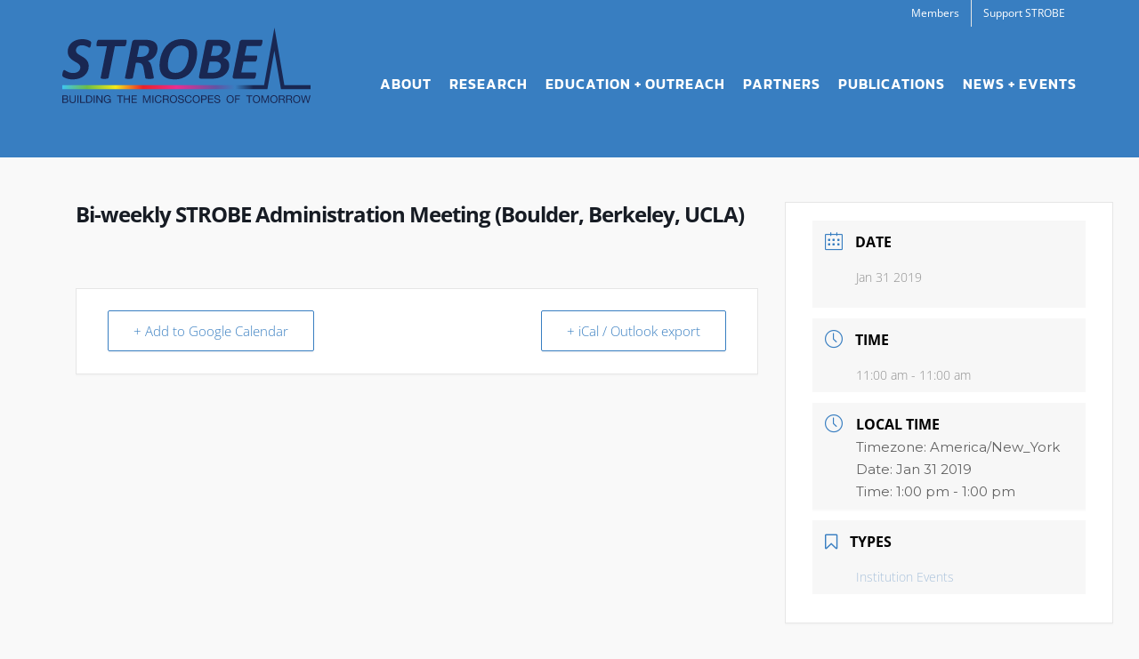

--- FILE ---
content_type: text/html; charset=UTF-8
request_url: https://strobe.colorado.edu/news-events/events/bi-weekly-strobe-administration-meeting-boulder-berkeley-ucla-9/
body_size: 94920
content:
<!DOCTYPE html>
<html class="avada-html-layout-wide avada-html-header-position-top" lang="en-US" prefix="og: http://ogp.me/ns# fb: http://ogp.me/ns/fb#">
<head>
	<meta http-equiv="X-UA-Compatible" content="IE=edge" />
	<meta http-equiv="Content-Type" content="text/html; charset=utf-8"/>
	<meta name="viewport" content="width=device-width, initial-scale=1, maximum-scale=1" />
	<title>Bi-weekly STROBE Administration Meeting (Boulder, Berkeley, UCLA) &#8211; STROBE</title>
<meta name='robots' content='max-image-preview:large' />
	<style>img:is([sizes="auto" i], [sizes^="auto," i]) { contain-intrinsic-size: 3000px 1500px }</style>
	<link rel='dns-prefetch' href='//www.google.com' />
<link rel='dns-prefetch' href='//fonts.googleapis.com' />
<link rel="alternate" type="application/rss+xml" title="STROBE &raquo; Feed" href="https://strobe.colorado.edu/feed/" />
<link rel="alternate" type="application/rss+xml" title="STROBE &raquo; Comments Feed" href="https://strobe.colorado.edu/comments/feed/" />
					<link rel="shortcut icon" href="https://strobe.colorado.edu/wp-content/uploads/favicon-32x32-1.png" type="image/x-icon" />
		
					<!-- Apple Touch Icon -->
			<link rel="apple-touch-icon" sizes="180x180" href="https://strobe.colorado.edu/wp-content/uploads/strobe_apple-icon-114x114-1.png">
		
					<!-- Android Icon -->
			<link rel="icon" sizes="192x192" href="https://strobe.colorado.edu/wp-content/uploads/strobe_apple-icon-57x57-1.png">
		
					<!-- MS Edge Icon -->
			<meta name="msapplication-TileImage" content="https://strobe.colorado.edu/wp-content/uploads/strobe_apple-icon-72x72-1.png">
				
		<meta property="og:title" content="Bi-weekly STROBE Administration Meeting (Boulder, Berkeley, UCLA)"/>
		<meta property="og:type" content="article"/>
		<meta property="og:url" content="https://strobe.colorado.edu/news-events/events/bi-weekly-strobe-administration-meeting-boulder-berkeley-ucla-9/"/>
		<meta property="og:site_name" content="STROBE"/>
		<meta property="og:description" content=""/>

									<meta property="og:image" content="https://strobe.colorado.edu/wp-content/uploads/strobe_logo.svg"/>
							<link rel='stylesheet' id='mec-select2-style-css' href='https://strobe.colorado.edu/wp-content/plugins/modern-events-calendar-lite/assets/packages/select2/select2.min.css?ver=6.4.2' type='text/css' media='all' />
<link rel='stylesheet' id='mec-font-icons-css' href='https://strobe.colorado.edu/wp-content/plugins/modern-events-calendar-lite/assets/css/iconfonts.css?ver=6.7.4' type='text/css' media='all' />
<link rel='stylesheet' id='mec-frontend-style-css' href='https://strobe.colorado.edu/wp-content/plugins/modern-events-calendar-lite/assets/css/frontend.min.css?ver=6.4.2' type='text/css' media='all' />
<link rel='stylesheet' id='mec-tooltip-style-css' href='https://strobe.colorado.edu/wp-content/plugins/modern-events-calendar-lite/assets/packages/tooltip/tooltip.css?ver=6.7.4' type='text/css' media='all' />
<link rel='stylesheet' id='mec-tooltip-shadow-style-css' href='https://strobe.colorado.edu/wp-content/plugins/modern-events-calendar-lite/assets/packages/tooltip/tooltipster-sideTip-shadow.min.css?ver=6.7.4' type='text/css' media='all' />
<link rel='stylesheet' id='featherlight-css' href='https://strobe.colorado.edu/wp-content/plugins/modern-events-calendar-lite/assets/packages/featherlight/featherlight.css?ver=6.7.4' type='text/css' media='all' />
<link rel='stylesheet' id='mec-google-fonts-css' href='//fonts.googleapis.com/css?family=Montserrat%3A400%2C700%7CRoboto%3A100%2C300%2C400%2C700&#038;ver=6.7.4' type='text/css' media='all' />
<link rel='stylesheet' id='mec-custom-google-font-css' href='https://fonts.googleapis.com/css?family=Open+Sans%3A300%2C+300italic%2C+regular%2C+italic%2C+600%2C+600italic%2C+700%2C+700italic%2C+800%2C+800italic%2C+%7COpen+Sans%3A800italic%2C+800italic%2C+800italic%2C+800italic%2C+800italic%2C+800italic%2C+800italic%2C+800italic%2C+800italic%2C+800italic%2C+&#038;subset=latin%2Clatin-ext' type='text/css' media='all' />
<link rel='stylesheet' id='mec-lity-style-css' href='https://strobe.colorado.edu/wp-content/plugins/modern-events-calendar-lite/assets/packages/lity/lity.min.css?ver=6.7.4' type='text/css' media='all' />
<link rel='stylesheet' id='mec-general-calendar-style-css' href='https://strobe.colorado.edu/wp-content/plugins/modern-events-calendar-lite/assets/css/mec-general-calendar.css?ver=6.7.4' type='text/css' media='all' />
<link rel='stylesheet' id='sbi_styles-css' href='https://strobe.colorado.edu/wp-content/plugins/instagram-feed/css/sbi-styles.min.css?ver=6.6.1' type='text/css' media='all' />
<style id='safe-svg-svg-icon-style-inline-css' type='text/css'>
.safe-svg-cover{text-align:center}.safe-svg-cover .safe-svg-inside{display:inline-block;max-width:100%}.safe-svg-cover svg{fill:currentColor;height:100%;max-height:100%;max-width:100%;width:100%}

</style>
<style id='classic-theme-styles-inline-css' type='text/css'>
/*! This file is auto-generated */
.wp-block-button__link{color:#fff;background-color:#32373c;border-radius:9999px;box-shadow:none;text-decoration:none;padding:calc(.667em + 2px) calc(1.333em + 2px);font-size:1.125em}.wp-block-file__button{background:#32373c;color:#fff;text-decoration:none}
</style>
<style id='global-styles-inline-css' type='text/css'>
:root{--wp--preset--aspect-ratio--square: 1;--wp--preset--aspect-ratio--4-3: 4/3;--wp--preset--aspect-ratio--3-4: 3/4;--wp--preset--aspect-ratio--3-2: 3/2;--wp--preset--aspect-ratio--2-3: 2/3;--wp--preset--aspect-ratio--16-9: 16/9;--wp--preset--aspect-ratio--9-16: 9/16;--wp--preset--color--black: #000000;--wp--preset--color--cyan-bluish-gray: #abb8c3;--wp--preset--color--white: #ffffff;--wp--preset--color--pale-pink: #f78da7;--wp--preset--color--vivid-red: #cf2e2e;--wp--preset--color--luminous-vivid-orange: #ff6900;--wp--preset--color--luminous-vivid-amber: #fcb900;--wp--preset--color--light-green-cyan: #7bdcb5;--wp--preset--color--vivid-green-cyan: #00d084;--wp--preset--color--pale-cyan-blue: #8ed1fc;--wp--preset--color--vivid-cyan-blue: #0693e3;--wp--preset--color--vivid-purple: #9b51e0;--wp--preset--gradient--vivid-cyan-blue-to-vivid-purple: linear-gradient(135deg,rgba(6,147,227,1) 0%,rgb(155,81,224) 100%);--wp--preset--gradient--light-green-cyan-to-vivid-green-cyan: linear-gradient(135deg,rgb(122,220,180) 0%,rgb(0,208,130) 100%);--wp--preset--gradient--luminous-vivid-amber-to-luminous-vivid-orange: linear-gradient(135deg,rgba(252,185,0,1) 0%,rgba(255,105,0,1) 100%);--wp--preset--gradient--luminous-vivid-orange-to-vivid-red: linear-gradient(135deg,rgba(255,105,0,1) 0%,rgb(207,46,46) 100%);--wp--preset--gradient--very-light-gray-to-cyan-bluish-gray: linear-gradient(135deg,rgb(238,238,238) 0%,rgb(169,184,195) 100%);--wp--preset--gradient--cool-to-warm-spectrum: linear-gradient(135deg,rgb(74,234,220) 0%,rgb(151,120,209) 20%,rgb(207,42,186) 40%,rgb(238,44,130) 60%,rgb(251,105,98) 80%,rgb(254,248,76) 100%);--wp--preset--gradient--blush-light-purple: linear-gradient(135deg,rgb(255,206,236) 0%,rgb(152,150,240) 100%);--wp--preset--gradient--blush-bordeaux: linear-gradient(135deg,rgb(254,205,165) 0%,rgb(254,45,45) 50%,rgb(107,0,62) 100%);--wp--preset--gradient--luminous-dusk: linear-gradient(135deg,rgb(255,203,112) 0%,rgb(199,81,192) 50%,rgb(65,88,208) 100%);--wp--preset--gradient--pale-ocean: linear-gradient(135deg,rgb(255,245,203) 0%,rgb(182,227,212) 50%,rgb(51,167,181) 100%);--wp--preset--gradient--electric-grass: linear-gradient(135deg,rgb(202,248,128) 0%,rgb(113,206,126) 100%);--wp--preset--gradient--midnight: linear-gradient(135deg,rgb(2,3,129) 0%,rgb(40,116,252) 100%);--wp--preset--font-size--small: 11.25px;--wp--preset--font-size--medium: 20px;--wp--preset--font-size--large: 22.5px;--wp--preset--font-size--x-large: 42px;--wp--preset--font-size--normal: 15px;--wp--preset--font-size--xlarge: 30px;--wp--preset--font-size--huge: 45px;--wp--preset--spacing--20: 0.44rem;--wp--preset--spacing--30: 0.67rem;--wp--preset--spacing--40: 1rem;--wp--preset--spacing--50: 1.5rem;--wp--preset--spacing--60: 2.25rem;--wp--preset--spacing--70: 3.38rem;--wp--preset--spacing--80: 5.06rem;--wp--preset--shadow--natural: 6px 6px 9px rgba(0, 0, 0, 0.2);--wp--preset--shadow--deep: 12px 12px 50px rgba(0, 0, 0, 0.4);--wp--preset--shadow--sharp: 6px 6px 0px rgba(0, 0, 0, 0.2);--wp--preset--shadow--outlined: 6px 6px 0px -3px rgba(255, 255, 255, 1), 6px 6px rgba(0, 0, 0, 1);--wp--preset--shadow--crisp: 6px 6px 0px rgba(0, 0, 0, 1);}:where(.is-layout-flex){gap: 0.5em;}:where(.is-layout-grid){gap: 0.5em;}body .is-layout-flex{display: flex;}.is-layout-flex{flex-wrap: wrap;align-items: center;}.is-layout-flex > :is(*, div){margin: 0;}body .is-layout-grid{display: grid;}.is-layout-grid > :is(*, div){margin: 0;}:where(.wp-block-columns.is-layout-flex){gap: 2em;}:where(.wp-block-columns.is-layout-grid){gap: 2em;}:where(.wp-block-post-template.is-layout-flex){gap: 1.25em;}:where(.wp-block-post-template.is-layout-grid){gap: 1.25em;}.has-black-color{color: var(--wp--preset--color--black) !important;}.has-cyan-bluish-gray-color{color: var(--wp--preset--color--cyan-bluish-gray) !important;}.has-white-color{color: var(--wp--preset--color--white) !important;}.has-pale-pink-color{color: var(--wp--preset--color--pale-pink) !important;}.has-vivid-red-color{color: var(--wp--preset--color--vivid-red) !important;}.has-luminous-vivid-orange-color{color: var(--wp--preset--color--luminous-vivid-orange) !important;}.has-luminous-vivid-amber-color{color: var(--wp--preset--color--luminous-vivid-amber) !important;}.has-light-green-cyan-color{color: var(--wp--preset--color--light-green-cyan) !important;}.has-vivid-green-cyan-color{color: var(--wp--preset--color--vivid-green-cyan) !important;}.has-pale-cyan-blue-color{color: var(--wp--preset--color--pale-cyan-blue) !important;}.has-vivid-cyan-blue-color{color: var(--wp--preset--color--vivid-cyan-blue) !important;}.has-vivid-purple-color{color: var(--wp--preset--color--vivid-purple) !important;}.has-black-background-color{background-color: var(--wp--preset--color--black) !important;}.has-cyan-bluish-gray-background-color{background-color: var(--wp--preset--color--cyan-bluish-gray) !important;}.has-white-background-color{background-color: var(--wp--preset--color--white) !important;}.has-pale-pink-background-color{background-color: var(--wp--preset--color--pale-pink) !important;}.has-vivid-red-background-color{background-color: var(--wp--preset--color--vivid-red) !important;}.has-luminous-vivid-orange-background-color{background-color: var(--wp--preset--color--luminous-vivid-orange) !important;}.has-luminous-vivid-amber-background-color{background-color: var(--wp--preset--color--luminous-vivid-amber) !important;}.has-light-green-cyan-background-color{background-color: var(--wp--preset--color--light-green-cyan) !important;}.has-vivid-green-cyan-background-color{background-color: var(--wp--preset--color--vivid-green-cyan) !important;}.has-pale-cyan-blue-background-color{background-color: var(--wp--preset--color--pale-cyan-blue) !important;}.has-vivid-cyan-blue-background-color{background-color: var(--wp--preset--color--vivid-cyan-blue) !important;}.has-vivid-purple-background-color{background-color: var(--wp--preset--color--vivid-purple) !important;}.has-black-border-color{border-color: var(--wp--preset--color--black) !important;}.has-cyan-bluish-gray-border-color{border-color: var(--wp--preset--color--cyan-bluish-gray) !important;}.has-white-border-color{border-color: var(--wp--preset--color--white) !important;}.has-pale-pink-border-color{border-color: var(--wp--preset--color--pale-pink) !important;}.has-vivid-red-border-color{border-color: var(--wp--preset--color--vivid-red) !important;}.has-luminous-vivid-orange-border-color{border-color: var(--wp--preset--color--luminous-vivid-orange) !important;}.has-luminous-vivid-amber-border-color{border-color: var(--wp--preset--color--luminous-vivid-amber) !important;}.has-light-green-cyan-border-color{border-color: var(--wp--preset--color--light-green-cyan) !important;}.has-vivid-green-cyan-border-color{border-color: var(--wp--preset--color--vivid-green-cyan) !important;}.has-pale-cyan-blue-border-color{border-color: var(--wp--preset--color--pale-cyan-blue) !important;}.has-vivid-cyan-blue-border-color{border-color: var(--wp--preset--color--vivid-cyan-blue) !important;}.has-vivid-purple-border-color{border-color: var(--wp--preset--color--vivid-purple) !important;}.has-vivid-cyan-blue-to-vivid-purple-gradient-background{background: var(--wp--preset--gradient--vivid-cyan-blue-to-vivid-purple) !important;}.has-light-green-cyan-to-vivid-green-cyan-gradient-background{background: var(--wp--preset--gradient--light-green-cyan-to-vivid-green-cyan) !important;}.has-luminous-vivid-amber-to-luminous-vivid-orange-gradient-background{background: var(--wp--preset--gradient--luminous-vivid-amber-to-luminous-vivid-orange) !important;}.has-luminous-vivid-orange-to-vivid-red-gradient-background{background: var(--wp--preset--gradient--luminous-vivid-orange-to-vivid-red) !important;}.has-very-light-gray-to-cyan-bluish-gray-gradient-background{background: var(--wp--preset--gradient--very-light-gray-to-cyan-bluish-gray) !important;}.has-cool-to-warm-spectrum-gradient-background{background: var(--wp--preset--gradient--cool-to-warm-spectrum) !important;}.has-blush-light-purple-gradient-background{background: var(--wp--preset--gradient--blush-light-purple) !important;}.has-blush-bordeaux-gradient-background{background: var(--wp--preset--gradient--blush-bordeaux) !important;}.has-luminous-dusk-gradient-background{background: var(--wp--preset--gradient--luminous-dusk) !important;}.has-pale-ocean-gradient-background{background: var(--wp--preset--gradient--pale-ocean) !important;}.has-electric-grass-gradient-background{background: var(--wp--preset--gradient--electric-grass) !important;}.has-midnight-gradient-background{background: var(--wp--preset--gradient--midnight) !important;}.has-small-font-size{font-size: var(--wp--preset--font-size--small) !important;}.has-medium-font-size{font-size: var(--wp--preset--font-size--medium) !important;}.has-large-font-size{font-size: var(--wp--preset--font-size--large) !important;}.has-x-large-font-size{font-size: var(--wp--preset--font-size--x-large) !important;}
:where(.wp-block-post-template.is-layout-flex){gap: 1.25em;}:where(.wp-block-post-template.is-layout-grid){gap: 1.25em;}
:where(.wp-block-columns.is-layout-flex){gap: 2em;}:where(.wp-block-columns.is-layout-grid){gap: 2em;}
:root :where(.wp-block-pullquote){font-size: 1.5em;line-height: 1.6;}
</style>
<link rel='stylesheet' id='abt-frontend-css' href='https://strobe.colorado.edu/wp-content/plugins/academic-bloggers-toolkit/bundle/frontend.css?ver=1686177416' type='text/css' media='all' />
<link rel='stylesheet' id='child-style-css' href='https://strobe.colorado.edu/wp-content/themes/strobe/style.css?ver=6.7.4' type='text/css' media='all' />
<link rel='stylesheet' id='fusion-dynamic-css-css' href='https://strobe.colorado.edu/wp-content/uploads/fusion-styles/c5545a76917011929c60479ae06b204b.min.css?ver=3.8.2' type='text/css' media='all' />
<script type="text/javascript" src="https://strobe.colorado.edu/wp-includes/js/jquery/jquery.min.js?ver=3.7.1" id="jquery-core-js"></script>
<script type="text/javascript" src="https://strobe.colorado.edu/wp-includes/js/jquery/jquery-migrate.min.js?ver=3.4.1" id="jquery-migrate-js"></script>
<script type="text/javascript" src="https://strobe.colorado.edu/wp-content/plugins/modern-events-calendar-lite/assets/js/mec-general-calendar.js?ver=6.4.2" id="mec-general-calendar-script-js"></script>
<script type="text/javascript" id="mec-frontend-script-js-extra">
/* <![CDATA[ */
var mecdata = {"day":"day","days":"days","hour":"hour","hours":"hours","minute":"minute","minutes":"minutes","second":"second","seconds":"seconds","elementor_edit_mode":"no","recapcha_key":"","ajax_url":"https:\/\/strobe.colorado.edu\/wp-admin\/admin-ajax.php","fes_nonce":"19997e867a","current_year":"2026","current_month":"01","datepicker_format":"mm\/dd\/yy&m\/d\/Y"};
/* ]]> */
</script>
<script type="text/javascript" src="https://strobe.colorado.edu/wp-content/plugins/modern-events-calendar-lite/assets/js/frontend.js?ver=6.4.2" id="mec-frontend-script-js"></script>
<script type="text/javascript" src="https://strobe.colorado.edu/wp-content/plugins/modern-events-calendar-lite/assets/js/events.js?ver=6.4.2" id="mec-events-script-js"></script>
<link rel="https://api.w.org/" href="https://strobe.colorado.edu/wp-json/" /><link rel="alternate" title="JSON" type="application/json" href="https://strobe.colorado.edu/wp-json/wp/v2/mec-events/9066" /><link rel="EditURI" type="application/rsd+xml" title="RSD" href="https://strobe.colorado.edu/xmlrpc.php?rsd" />
<meta name="generator" content="WordPress 6.7.4" />
<link rel="canonical" href="https://strobe.colorado.edu/news-events/events/bi-weekly-strobe-administration-meeting-boulder-berkeley-ucla-9/" />
<link rel='shortlink' href='https://strobe.colorado.edu/?p=9066' />
<link rel="alternate" title="oEmbed (JSON)" type="application/json+oembed" href="https://strobe.colorado.edu/wp-json/oembed/1.0/embed?url=https%3A%2F%2Fstrobe.colorado.edu%2Fnews-events%2Fevents%2Fbi-weekly-strobe-administration-meeting-boulder-berkeley-ucla-9%2F" />
<link rel="alternate" title="oEmbed (XML)" type="text/xml+oembed" href="https://strobe.colorado.edu/wp-json/oembed/1.0/embed?url=https%3A%2F%2Fstrobe.colorado.edu%2Fnews-events%2Fevents%2Fbi-weekly-strobe-administration-meeting-boulder-berkeley-ucla-9%2F&#038;format=xml" />
				<meta property="abt:author" content="Kirsten|Keister" />
			<link rel="preload" href="https://strobe.colorado.edu/wp-content/themes/Avada/includes/lib/assets/fonts/icomoon/awb-icons.woff" as="font" type="font/woff" crossorigin><link rel="preload" href="//strobe.colorado.edu/wp-content/themes/Avada/includes/lib/assets/fonts/fontawesome/webfonts/fa-brands-400.woff2" as="font" type="font/woff2" crossorigin><link rel="preload" href="//strobe.colorado.edu/wp-content/themes/Avada/includes/lib/assets/fonts/fontawesome/webfonts/fa-regular-400.woff2" as="font" type="font/woff2" crossorigin><link rel="preload" href="//strobe.colorado.edu/wp-content/themes/Avada/includes/lib/assets/fonts/fontawesome/webfonts/fa-solid-900.woff2" as="font" type="font/woff2" crossorigin><link rel="preload" href="https://fonts.gstatic.com/s/opensans/v40/memvYaGs126MiZpBA-UvWbX2vVnXBbObj2OVTS-muw.woff2" as="font" type="font/woff2" crossorigin><style type="text/css" id="css-fb-visibility">@media screen and (max-width: 640px){.fusion-no-small-visibility{display:none !important;}body .sm-text-align-center{text-align:center !important;}body .sm-text-align-left{text-align:left !important;}body .sm-text-align-right{text-align:right !important;}body .sm-flex-align-center{justify-content:center !important;}body .sm-flex-align-flex-start{justify-content:flex-start !important;}body .sm-flex-align-flex-end{justify-content:flex-end !important;}body .sm-mx-auto{margin-left:auto !important;margin-right:auto !important;}body .sm-ml-auto{margin-left:auto !important;}body .sm-mr-auto{margin-right:auto !important;}body .fusion-absolute-position-small{position:absolute;top:auto;width:100%;}.awb-sticky.awb-sticky-small{ position: sticky; top: var(--awb-sticky-offset,0); }}@media screen and (min-width: 641px) and (max-width: 1024px){.fusion-no-medium-visibility{display:none !important;}body .md-text-align-center{text-align:center !important;}body .md-text-align-left{text-align:left !important;}body .md-text-align-right{text-align:right !important;}body .md-flex-align-center{justify-content:center !important;}body .md-flex-align-flex-start{justify-content:flex-start !important;}body .md-flex-align-flex-end{justify-content:flex-end !important;}body .md-mx-auto{margin-left:auto !important;margin-right:auto !important;}body .md-ml-auto{margin-left:auto !important;}body .md-mr-auto{margin-right:auto !important;}body .fusion-absolute-position-medium{position:absolute;top:auto;width:100%;}.awb-sticky.awb-sticky-medium{ position: sticky; top: var(--awb-sticky-offset,0); }}@media screen and (min-width: 1025px){.fusion-no-large-visibility{display:none !important;}body .lg-text-align-center{text-align:center !important;}body .lg-text-align-left{text-align:left !important;}body .lg-text-align-right{text-align:right !important;}body .lg-flex-align-center{justify-content:center !important;}body .lg-flex-align-flex-start{justify-content:flex-start !important;}body .lg-flex-align-flex-end{justify-content:flex-end !important;}body .lg-mx-auto{margin-left:auto !important;margin-right:auto !important;}body .lg-ml-auto{margin-left:auto !important;}body .lg-mr-auto{margin-right:auto !important;}body .fusion-absolute-position-large{position:absolute;top:auto;width:100%;}.awb-sticky.awb-sticky-large{ position: sticky; top: var(--awb-sticky-offset,0); }}</style>		<script type="text/javascript">
			var doc = document.documentElement;
			doc.setAttribute( 'data-useragent', navigator.userAgent );
		</script>
		<style type="text/css">.mec-wrap, .mec-wrap div:not([class^="elementor-"]), .lity-container, .mec-wrap h1, .mec-wrap h2, .mec-wrap h3, .mec-wrap h4, .mec-wrap h5, .mec-wrap h6, .entry-content .mec-wrap h1, .entry-content .mec-wrap h2, .entry-content .mec-wrap h3, .entry-content .mec-wrap h4, .entry-content .mec-wrap h5, .entry-content .mec-wrap h6, .mec-wrap .mec-totalcal-box input[type="submit"], .mec-wrap .mec-totalcal-box .mec-totalcal-view span, .mec-agenda-event-title a, .lity-content .mec-events-meta-group-booking select, .lity-content .mec-book-ticket-variation h5, .lity-content .mec-events-meta-group-booking input[type="number"], .lity-content .mec-events-meta-group-booking input[type="text"], .lity-content .mec-events-meta-group-booking input[type="email"],.mec-organizer-item a, .mec-single-event .mec-events-meta-group-booking ul.mec-book-tickets-container li.mec-book-ticket-container label { font-family: "Montserrat", -apple-system, BlinkMacSystemFont, "Segoe UI", Roboto, sans-serif;}.mec-event-content p, .mec-search-bar-result .mec-event-detail{ font-family: Roboto, sans-serif;} .mec-wrap .mec-totalcal-box input, .mec-wrap .mec-totalcal-box select, .mec-checkboxes-search .mec-searchbar-category-wrap, .mec-wrap .mec-totalcal-box .mec-totalcal-view span { font-family: "Roboto", Helvetica, Arial, sans-serif; }.mec-event-grid-modern .event-grid-modern-head .mec-event-day, .mec-event-list-minimal .mec-time-details, .mec-event-list-minimal .mec-event-detail, .mec-event-list-modern .mec-event-detail, .mec-event-grid-minimal .mec-time-details, .mec-event-grid-minimal .mec-event-detail, .mec-event-grid-simple .mec-event-detail, .mec-event-cover-modern .mec-event-place, .mec-event-cover-clean .mec-event-place, .mec-calendar .mec-event-article .mec-localtime-details div, .mec-calendar .mec-event-article .mec-event-detail, .mec-calendar.mec-calendar-daily .mec-calendar-d-top h2, .mec-calendar.mec-calendar-daily .mec-calendar-d-top h3, .mec-toggle-item-col .mec-event-day, .mec-weather-summary-temp { font-family: "Roboto", sans-serif; } .mec-fes-form, .mec-fes-list, .mec-fes-form input, .mec-event-date .mec-tooltip .box, .mec-event-status .mec-tooltip .box, .ui-datepicker.ui-widget, .mec-fes-form button[type="submit"].mec-fes-sub-button, .mec-wrap .mec-timeline-events-container p, .mec-wrap .mec-timeline-events-container h4, .mec-wrap .mec-timeline-events-container div, .mec-wrap .mec-timeline-events-container a, .mec-wrap .mec-timeline-events-container span { font-family: -apple-system, BlinkMacSystemFont, "Segoe UI", Roboto, sans-serif !important; }.mec-hourly-schedule-speaker-name, .mec-events-meta-group-countdown .countdown-w span, .mec-single-event .mec-event-meta dt, .mec-hourly-schedule-speaker-job-title, .post-type-archive-mec-events h1, .mec-ticket-available-spots .mec-event-ticket-name, .tax-mec_category h1, .mec-wrap h1, .mec-wrap h2, .mec-wrap h3, .mec-wrap h4, .mec-wrap h5, .mec-wrap h6,.entry-content .mec-wrap h1, .entry-content .mec-wrap h2, .entry-content .mec-wrap h3,.entry-content  .mec-wrap h4, .entry-content .mec-wrap h5, .entry-content .mec-wrap h6{ font-family: 'Open Sans', Helvetica, Arial, sans-serif;}.mec-single-event .mec-event-meta .mec-events-event-cost, .mec-event-data-fields .mec-event-data-field-item .mec-event-data-field-value, .mec-event-data-fields .mec-event-data-field-item .mec-event-data-field-name, .mec-wrap .info-msg div, .mec-wrap .mec-error div, .mec-wrap .mec-success div, .mec-wrap .warning-msg div, .mec-breadcrumbs .mec-current, .mec-events-meta-group-tags, .mec-single-event .mec-events-meta-group-booking .mec-event-ticket-available, .mec-single-modern .mec-single-event-bar>div dd, .mec-single-event .mec-event-meta dd, .mec-single-event .mec-event-meta dd a, .mec-next-occ-booking span, .mec-hourly-schedule-speaker-description, .mec-single-event .mec-speakers-details ul li .mec-speaker-job-title, .mec-single-event .mec-speakers-details ul li .mec-speaker-name, .mec-event-data-field-items, .mec-load-more-button, .mec-events-meta-group-tags a, .mec-events-button, .mec-wrap abbr, .mec-event-schedule-content dl dt, .mec-breadcrumbs a, .mec-breadcrumbs span .mec-event-content p, .mec-wrap p { font-family: 'Open Sans',sans-serif; font-weight:300;}.mec-event-grid-minimal .mec-modal-booking-button:hover, .mec-events-timeline-wrap .mec-organizer-item a, .mec-events-timeline-wrap .mec-organizer-item:after, .mec-events-timeline-wrap .mec-shortcode-organizers i, .mec-timeline-event .mec-modal-booking-button, .mec-wrap .mec-map-lightbox-wp.mec-event-list-classic .mec-event-date, .mec-timetable-t2-col .mec-modal-booking-button:hover, .mec-event-container-classic .mec-modal-booking-button:hover, .mec-calendar-events-side .mec-modal-booking-button:hover, .mec-event-grid-yearly  .mec-modal-booking-button, .mec-events-agenda .mec-modal-booking-button, .mec-event-grid-simple .mec-modal-booking-button, .mec-event-list-minimal  .mec-modal-booking-button:hover, .mec-timeline-month-divider,  .mec-wrap.colorskin-custom .mec-totalcal-box .mec-totalcal-view span:hover,.mec-wrap.colorskin-custom .mec-calendar.mec-event-calendar-classic .mec-selected-day,.mec-wrap.colorskin-custom .mec-color, .mec-wrap.colorskin-custom .mec-event-sharing-wrap .mec-event-sharing > li:hover a, .mec-wrap.colorskin-custom .mec-color-hover:hover, .mec-wrap.colorskin-custom .mec-color-before *:before ,.mec-wrap.colorskin-custom .mec-widget .mec-event-grid-classic.owl-carousel .owl-nav i,.mec-wrap.colorskin-custom .mec-event-list-classic a.magicmore:hover,.mec-wrap.colorskin-custom .mec-event-grid-simple:hover .mec-event-title,.mec-wrap.colorskin-custom .mec-single-event .mec-event-meta dd.mec-events-event-categories:before,.mec-wrap.colorskin-custom .mec-single-event-date:before,.mec-wrap.colorskin-custom .mec-single-event-time:before,.mec-wrap.colorskin-custom .mec-events-meta-group.mec-events-meta-group-venue:before,.mec-wrap.colorskin-custom .mec-calendar .mec-calendar-side .mec-previous-month i,.mec-wrap.colorskin-custom .mec-calendar .mec-calendar-side .mec-next-month:hover,.mec-wrap.colorskin-custom .mec-calendar .mec-calendar-side .mec-previous-month:hover,.mec-wrap.colorskin-custom .mec-calendar .mec-calendar-side .mec-next-month:hover,.mec-wrap.colorskin-custom .mec-calendar.mec-event-calendar-classic dt.mec-selected-day:hover,.mec-wrap.colorskin-custom .mec-infowindow-wp h5 a:hover, .colorskin-custom .mec-events-meta-group-countdown .mec-end-counts h3,.mec-calendar .mec-calendar-side .mec-next-month i,.mec-wrap .mec-totalcal-box i,.mec-calendar .mec-event-article .mec-event-title a:hover,.mec-attendees-list-details .mec-attendee-profile-link a:hover,.mec-wrap.colorskin-custom .mec-next-event-details li i, .mec-next-event-details i:before, .mec-marker-infowindow-wp .mec-marker-infowindow-count, .mec-next-event-details a,.mec-wrap.colorskin-custom .mec-events-masonry-cats a.mec-masonry-cat-selected,.lity .mec-color,.lity .mec-color-before :before,.lity .mec-color-hover:hover,.lity .mec-wrap .mec-color,.lity .mec-wrap .mec-color-before :before,.lity .mec-wrap .mec-color-hover:hover,.leaflet-popup-content .mec-color,.leaflet-popup-content .mec-color-before :before,.leaflet-popup-content .mec-color-hover:hover,.leaflet-popup-content .mec-wrap .mec-color,.leaflet-popup-content .mec-wrap .mec-color-before :before,.leaflet-popup-content .mec-wrap .mec-color-hover:hover, .mec-calendar.mec-calendar-daily .mec-calendar-d-table .mec-daily-view-day.mec-daily-view-day-active.mec-color, .mec-map-boxshow div .mec-map-view-event-detail.mec-event-detail i,.mec-map-boxshow div .mec-map-view-event-detail.mec-event-detail:hover,.mec-map-boxshow .mec-color,.mec-map-boxshow .mec-color-before :before,.mec-map-boxshow .mec-color-hover:hover,.mec-map-boxshow .mec-wrap .mec-color,.mec-map-boxshow .mec-wrap .mec-color-before :before,.mec-map-boxshow .mec-wrap .mec-color-hover:hover, .mec-choosen-time-message, .mec-booking-calendar-month-navigation .mec-next-month:hover, .mec-booking-calendar-month-navigation .mec-previous-month:hover, .mec-yearly-view-wrap .mec-agenda-event-title a:hover, .mec-yearly-view-wrap .mec-yearly-title-sec .mec-next-year i, .mec-yearly-view-wrap .mec-yearly-title-sec .mec-previous-year i, .mec-yearly-view-wrap .mec-yearly-title-sec .mec-next-year:hover, .mec-yearly-view-wrap .mec-yearly-title-sec .mec-previous-year:hover, .mec-av-spot .mec-av-spot-head .mec-av-spot-box span, .mec-wrap.colorskin-custom .mec-calendar .mec-calendar-side .mec-previous-month:hover .mec-load-month-link, .mec-wrap.colorskin-custom .mec-calendar .mec-calendar-side .mec-next-month:hover .mec-load-month-link, .mec-yearly-view-wrap .mec-yearly-title-sec .mec-previous-year:hover .mec-load-month-link, .mec-yearly-view-wrap .mec-yearly-title-sec .mec-next-year:hover .mec-load-month-link, .mec-skin-list-events-container .mec-data-fields-tooltip .mec-data-fields-tooltip-box ul .mec-event-data-field-item a, .mec-booking-shortcode .mec-event-ticket-name, .mec-booking-shortcode .mec-event-ticket-price, .mec-booking-shortcode .mec-ticket-variation-name, .mec-booking-shortcode .mec-ticket-variation-price, .mec-booking-shortcode label, .mec-booking-shortcode .nice-select, .mec-booking-shortcode input, .mec-booking-shortcode span.mec-book-price-detail-description, .mec-booking-shortcode .mec-ticket-name, .mec-booking-shortcode label.wn-checkbox-label, .mec-wrap.mec-cart table tr td a {color: #387ec1}.mec-skin-carousel-container .mec-event-footer-carousel-type3 .mec-modal-booking-button:hover, .mec-wrap.colorskin-custom .mec-event-sharing .mec-event-share:hover .event-sharing-icon,.mec-wrap.colorskin-custom .mec-event-grid-clean .mec-event-date,.mec-wrap.colorskin-custom .mec-event-list-modern .mec-event-sharing > li:hover a i,.mec-wrap.colorskin-custom .mec-event-list-modern .mec-event-sharing .mec-event-share:hover .mec-event-sharing-icon,.mec-wrap.colorskin-custom .mec-event-list-modern .mec-event-sharing li:hover a i,.mec-wrap.colorskin-custom .mec-calendar:not(.mec-event-calendar-classic) .mec-selected-day,.mec-wrap.colorskin-custom .mec-calendar .mec-selected-day:hover,.mec-wrap.colorskin-custom .mec-calendar .mec-calendar-row  dt.mec-has-event:hover,.mec-wrap.colorskin-custom .mec-calendar .mec-has-event:after, .mec-wrap.colorskin-custom .mec-bg-color, .mec-wrap.colorskin-custom .mec-bg-color-hover:hover, .colorskin-custom .mec-event-sharing-wrap:hover > li, .mec-wrap.colorskin-custom .mec-totalcal-box .mec-totalcal-view span.mec-totalcalview-selected,.mec-wrap .flip-clock-wrapper ul li a div div.inn,.mec-wrap .mec-totalcal-box .mec-totalcal-view span.mec-totalcalview-selected,.event-carousel-type1-head .mec-event-date-carousel,.mec-event-countdown-style3 .mec-event-date,#wrap .mec-wrap article.mec-event-countdown-style1,.mec-event-countdown-style1 .mec-event-countdown-part3 a.mec-event-button,.mec-wrap .mec-event-countdown-style2,.mec-map-get-direction-btn-cnt input[type="submit"],.mec-booking button,span.mec-marker-wrap,.mec-wrap.colorskin-custom .mec-timeline-events-container .mec-timeline-event-date:before, .mec-has-event-for-booking.mec-active .mec-calendar-novel-selected-day, .mec-booking-tooltip.multiple-time .mec-booking-calendar-date.mec-active, .mec-booking-tooltip.multiple-time .mec-booking-calendar-date:hover, .mec-ongoing-normal-label, .mec-calendar .mec-has-event:after, .mec-event-list-modern .mec-event-sharing li:hover .telegram{background-color: #387ec1;}.mec-booking-tooltip.multiple-time .mec-booking-calendar-date:hover, .mec-calendar-day.mec-active .mec-booking-tooltip.multiple-time .mec-booking-calendar-date.mec-active{ background-color: #387ec1;}.mec-skin-carousel-container .mec-event-footer-carousel-type3 .mec-modal-booking-button:hover, .mec-timeline-month-divider, .mec-wrap.colorskin-custom .mec-single-event .mec-speakers-details ul li .mec-speaker-avatar a:hover img,.mec-wrap.colorskin-custom .mec-event-list-modern .mec-event-sharing > li:hover a i,.mec-wrap.colorskin-custom .mec-event-list-modern .mec-event-sharing .mec-event-share:hover .mec-event-sharing-icon,.mec-wrap.colorskin-custom .mec-event-list-standard .mec-month-divider span:before,.mec-wrap.colorskin-custom .mec-single-event .mec-social-single:before,.mec-wrap.colorskin-custom .mec-single-event .mec-frontbox-title:before,.mec-wrap.colorskin-custom .mec-calendar .mec-calendar-events-side .mec-table-side-day, .mec-wrap.colorskin-custom .mec-border-color, .mec-wrap.colorskin-custom .mec-border-color-hover:hover, .colorskin-custom .mec-single-event .mec-frontbox-title:before, .colorskin-custom .mec-single-event .mec-wrap-checkout h4:before, .colorskin-custom .mec-single-event .mec-events-meta-group-booking form > h4:before, .mec-wrap.colorskin-custom .mec-totalcal-box .mec-totalcal-view span.mec-totalcalview-selected,.mec-wrap .mec-totalcal-box .mec-totalcal-view span.mec-totalcalview-selected,.event-carousel-type1-head .mec-event-date-carousel:after,.mec-wrap.colorskin-custom .mec-events-masonry-cats a.mec-masonry-cat-selected, .mec-marker-infowindow-wp .mec-marker-infowindow-count, .mec-wrap.colorskin-custom .mec-events-masonry-cats a:hover, .mec-has-event-for-booking .mec-calendar-novel-selected-day, .mec-booking-tooltip.multiple-time .mec-booking-calendar-date.mec-active, .mec-booking-tooltip.multiple-time .mec-booking-calendar-date:hover, .mec-virtual-event-history h3:before, .mec-booking-tooltip.multiple-time .mec-booking-calendar-date:hover, .mec-calendar-day.mec-active .mec-booking-tooltip.multiple-time .mec-booking-calendar-date.mec-active, .mec-rsvp-form-box form > h4:before, .mec-wrap .mec-box-title::before, .mec-box-title::before  {border-color: #387ec1;}.mec-wrap.colorskin-custom .mec-event-countdown-style3 .mec-event-date:after,.mec-wrap.colorskin-custom .mec-month-divider span:before, .mec-calendar.mec-event-container-simple dl dt.mec-selected-day, .mec-calendar.mec-event-container-simple dl dt.mec-selected-day:hover{border-bottom-color:#387ec1;}.mec-wrap.colorskin-custom  article.mec-event-countdown-style1 .mec-event-countdown-part2:after{border-color: transparent transparent transparent #387ec1;}.mec-wrap.colorskin-custom .mec-box-shadow-color { box-shadow: 0 4px 22px -7px #387ec1;}.mec-events-timeline-wrap .mec-shortcode-organizers, .mec-timeline-event .mec-modal-booking-button, .mec-events-timeline-wrap:before, .mec-wrap.colorskin-custom .mec-timeline-event-local-time, .mec-wrap.colorskin-custom .mec-timeline-event-time ,.mec-wrap.colorskin-custom .mec-timeline-event-location,.mec-choosen-time-message { background: rgba(56,126,193,.11);}.mec-wrap.colorskin-custom .mec-timeline-events-container .mec-timeline-event-date:after{ background: rgba(56,126,193,.3);}.mec-booking-shortcode button { box-shadow: 0 2px 2px rgba(56 126 193 / 27%);}.mec-booking-shortcode button.mec-book-form-back-button{ background-color: rgba(56 126 193 / 40%);}.mec-events-meta-group-booking-shortcode{ background: rgba(56,126,193,.14);}.mec-booking-shortcode label.wn-checkbox-label, .mec-booking-shortcode .nice-select,.mec-booking-shortcode input, .mec-booking-shortcode .mec-book-form-gateway-label input[type=radio]:before, .mec-booking-shortcode input[type=radio]:checked:before, .mec-booking-shortcode ul.mec-book-price-details li, .mec-booking-shortcode ul.mec-book-price-details{ border-color: rgba(56 126 193 / 27%) !important;}.mec-booking-shortcode input::-webkit-input-placeholder,.mec-booking-shortcode textarea::-webkit-input-placeholder{color: #387ec1}.mec-booking-shortcode input::-moz-placeholder,.mec-booking-shortcode textarea::-moz-placeholder{color: #387ec1}.mec-booking-shortcode input:-ms-input-placeholder,.mec-booking-shortcode textarea:-ms-input-placeholder {color: #387ec1}.mec-booking-shortcode input:-moz-placeholder,.mec-booking-shortcode textarea:-moz-placeholder {color: #387ec1}.mec-booking-shortcode label.wn-checkbox-label:after, .mec-booking-shortcode label.wn-checkbox-label:before, .mec-booking-shortcode input[type=radio]:checked:after{background-color: #387ec1}</style><!-- Global site tag (gtag.js) - Google Analytics -->
<script async src="https://www.googletagmanager.com/gtag/js?id=UA-113618787-1"></script>
<script>
  window.dataLayer = window.dataLayer || [];
  function gtag(){dataLayer.push(arguments);}
  gtag('js', new Date());

  gtag('config', 'UA-113618787-1');
</script>

<!-- Google tag (gtag.js) -->
<script async src="https://www.googletagmanager.com/gtag/js?id=G-MG1FMMPEFG"></script>
<script>
  window.dataLayer = window.dataLayer || [];
  function gtag(){dataLayer.push(arguments);}
  gtag('js', new Date());

  gtag('config', 'G-MG1FMMPEFG');
</script>
	<script>
jQuery(document).ready(function($) {
    $('img[title]').each(function() { $(this).removeAttr('title'); });
});
</script>

<script type="text/javascript">
// Disable Submission when Pressing Enter 
jQuery(document).on( 'keypress', '.gform_wrapper', function (e) {
    var code = e.keyCode || e.which;
    if ( code == 13 && ! jQuery( e.target ).is( 'textarea,input[type="submit"],input[type="button"]' ) ) {
        e.preventDefault();
        return false;
    }
} );
</script></head>

<body class="mec-events-template-default single single-mec-events postid-9066 mec-events-bi-weekly-strobe-administration-meeting-boulder-berkeley-ucla-9 fusion-image-hovers fusion-pagination-sizing fusion-button_type-flat fusion-button_span-no fusion-button_gradient-linear avada-image-rollover-circle-no avada-image-rollover-no fusion-has-button-gradient fusion-body ltr no-tablet-sticky-header no-mobile-sticky-header no-mobile-slidingbar no-mobile-totop avada-has-rev-slider-styles fusion-disable-outline fusion-sub-menu-fade mobile-logo-pos-left layout-wide-mode avada-has-boxed-modal-shadow-none layout-scroll-offset-full avada-has-zero-margin-offset-top fusion-top-header menu-text-align-center mobile-menu-design-modern fusion-show-pagination-text fusion-header-layout-v3 avada-responsive avada-footer-fx-none avada-menu-highlight-style-bottombar fusion-search-form-classic fusion-main-menu-search-dropdown fusion-avatar-circle avada-dropdown-styles avada-blog-layout-medium avada-blog-archive-layout-medium avada-header-shadow-no avada-menu-icon-position-left avada-has-megamenu-shadow avada-has-mainmenu-dropdown-divider avada-has-pagetitle-bg-full avada-has-titlebar-hide avada-header-border-color-full-transparent avada-header-top-bg-not-opaque avada-has-transparent-timeline_color avada-has-pagination-padding avada-flyout-menu-direction-fade avada-ec-views-v1" data-awb-post-id="9066">
		<a class="skip-link screen-reader-text" href="#content">Skip to content</a>

	<div id="boxed-wrapper">
		<div class="fusion-sides-frame"></div>
		<div id="wrapper" class="fusion-wrapper">
			<div id="home" style="position:relative;top:-1px;"></div>
			
				
			<header class="fusion-header-wrapper">
				<div class="fusion-header-v3 fusion-logo-alignment fusion-logo-left fusion-sticky-menu- fusion-sticky-logo- fusion-mobile-logo-1  fusion-mobile-menu-design-modern">
					
<div class="fusion-secondary-header">
	<div class="fusion-row">
							<div class="fusion-alignright">
				<nav class="fusion-secondary-menu" role="navigation" aria-label="Secondary Menu"><ul id="menu-top-menu" class="menu"><li  id="menu-item-4196"  class="menu-item menu-item-type-post_type menu-item-object-page menu-item-4196"  data-item-id="4196"><a  href="https://strobe.colorado.edu/members/" class="fusion-bottombar-highlight"><span class="menu-text">Members</span></a></li><li  id="menu-item-6606"  class="menu-item menu-item-type-custom menu-item-object-custom menu-item-6606"  data-item-id="6606"><a  href="https://giving.cu.edu/fund/strobe-industry-and-external-support-fund" class="fusion-bottombar-highlight"><span class="menu-text">Support STROBE</span></a></li></ul></nav><nav class="fusion-mobile-nav-holder fusion-mobile-menu-text-align-left" aria-label="Secondary Mobile Menu"></nav>			</div>
			</div>
</div>
<div class="fusion-header-sticky-height"></div>
<div class="fusion-header">
	<div class="fusion-row">
					<div class="fusion-logo" data-margin-top="0px" data-margin-bottom="30px" data-margin-left="0px" data-margin-right="0px">
			<a class="fusion-logo-link"  href="https://strobe.colorado.edu/" >

						<!-- standard logo -->
			<img src="https://strobe.colorado.edu/wp-content/uploads/strobe_logo.svg" srcset="https://strobe.colorado.edu/wp-content/uploads/strobe_logo.svg 1x, https://strobe.colorado.edu/wp-content/uploads/strobe_logo@2x.svg 2x" width="279" height="85" style="max-height:85px;height:auto;" alt="STROBE Logo" data-retina_logo_url="https://strobe.colorado.edu/wp-content/uploads/strobe_logo@2x.svg" class="fusion-standard-logo" />

											<!-- mobile logo -->
				<img src="https://strobe.colorado.edu/wp-content/uploads/strobe_logo.svg" srcset="https://strobe.colorado.edu/wp-content/uploads/strobe_logo.svg 1x, https://strobe.colorado.edu/wp-content/uploads/strobe_logo@2x.svg 2x" width="279" height="85" style="max-height:85px;height:auto;" alt="STROBE Logo" data-retina_logo_url="https://strobe.colorado.edu/wp-content/uploads/strobe_logo@2x.svg" class="fusion-mobile-logo" />
			
					</a>
		</div>		<nav class="fusion-main-menu" aria-label="Main Menu"><ul id="menu-main-menu" class="fusion-menu"><li  id="menu-item-6236"  class="unclickable menu-about menu-item menu-item-type-custom menu-item-object-custom menu-item-has-children menu-item-6236 fusion-dropdown-menu"  data-classes="unclickable" data-item-id="6236"><a  href="#" class="fusion-bottombar-highlight"><span class="menu-text">About</span></a><ul class="sub-menu"><li  id="menu-item-632"  class="menu-item menu-item-type-post_type menu-item-object-page menu-item-632 fusion-dropdown-submenu" ><a  href="https://strobe.colorado.edu/about/" class="fusion-bottombar-highlight"><span>Overview</span></a></li><li  id="menu-item-3911"  class="menu-item menu-item-type-taxonomy menu-item-object-people_type menu-item-3911 fusion-dropdown-submenu" ><a  href="https://strobe.colorado.edu/about/leadership/" class="fusion-bottombar-highlight"><span>Leadership Team</span></a></li><li  id="menu-item-4038"  class="menu-item menu-item-type-taxonomy menu-item-object-people_type menu-item-4038 fusion-dropdown-submenu" ><a  href="https://strobe.colorado.edu/about/faculty/" class="fusion-bottombar-highlight"><span>Faculty</span></a></li><li  id="menu-item-10303"  class="menu-item menu-item-type-taxonomy menu-item-object-people_type menu-item-10303 fusion-dropdown-submenu" ><a  href="https://strobe.colorado.edu/about/associate-faculty/" class="fusion-bottombar-highlight"><span>Associate Faculty</span></a></li><li  id="menu-item-4039"  class="menu-item menu-item-type-taxonomy menu-item-object-people_type menu-item-4039 fusion-dropdown-submenu" ><a  href="https://strobe.colorado.edu/about/student-postdoc-scientist/" class="fusion-bottombar-highlight"><span>Students, Postdocs + Scientists</span></a></li><li  id="menu-item-4190"  class="menu-item menu-item-type-taxonomy menu-item-object-people_type menu-item-4190 fusion-dropdown-submenu" ><a  href="https://strobe.colorado.edu/about/alumni/" class="fusion-bottombar-highlight"><span>Alumni</span></a></li><li  id="menu-item-3757"  class="menu-item menu-item-type-post_type menu-item-object-page menu-item-3757 fusion-dropdown-submenu" ><a  href="https://strobe.colorado.edu/partners/" class="fusion-bottombar-highlight"><span>STROBE Partners</span></a></li></ul></li><li  id="menu-item-6237"  class="unclickable menu-research menu-item menu-item-type-custom menu-item-object-custom menu-item-has-children menu-item-6237 fusion-dropdown-menu"  data-classes="unclickable" data-item-id="6237"><a  href="#" class="fusion-bottombar-highlight"><span class="menu-text">Research</span></a><ul class="sub-menu"><li  id="menu-item-652"  class="menu-item menu-item-type-post_type menu-item-object-page menu-item-652 fusion-dropdown-submenu" ><a  href="https://strobe.colorado.edu/research/" class="fusion-bottombar-highlight"><span>Research Overview</span></a></li><li  id="menu-item-683"  class="menu-item menu-item-type-post_type menu-item-object-page menu-item-683 fusion-dropdown-submenu" ><a  href="https://strobe.colorado.edu/research/research-capabilities/" class="fusion-bottombar-highlight"><span>Research Capabilities</span></a></li><li  id="menu-item-3517"  class="menu-item menu-item-type-taxonomy menu-item-object-category menu-item-3517 fusion-dropdown-submenu" ><a  href="https://strobe.colorado.edu/./research/highlights/" class="fusion-bottombar-highlight"><span>Research Highlights</span></a></li><li  id="menu-item-5341"  class="menu-item menu-item-type-taxonomy menu-item-object-publication_type menu-item-5341 fusion-dropdown-submenu" ><a  href="https://strobe.colorado.edu/publications/strobe-publications/" class="fusion-bottombar-highlight"><span>Publications</span></a></li></ul></li><li  id="menu-item-6238"  class="unclickable menu-education menu-item menu-item-type-custom menu-item-object-custom menu-item-has-children menu-item-6238 fusion-dropdown-menu"  data-classes="unclickable" data-item-id="6238"><a  href="#" class="fusion-bottombar-highlight"><span class="menu-text">Education + Outreach</span></a><ul class="sub-menu"><li  id="menu-item-651"  class="menu-item menu-item-type-post_type menu-item-object-page menu-item-651 fusion-dropdown-submenu" ><a  href="https://strobe.colorado.edu/education-outreach/" class="fusion-bottombar-highlight"><span>Education + Outreach Overview</span></a></li><li  id="menu-item-660"  class="menu-item menu-item-type-post_type menu-item-object-page menu-item-660 fusion-dropdown-submenu" ><a  href="https://strobe.colorado.edu/education-outreach/graduate/" class="fusion-bottombar-highlight"><span>Graduate Student + Postdoc Opportunities</span></a></li><li  id="menu-item-659"  class="menu-item menu-item-type-post_type menu-item-object-page menu-item-659 fusion-dropdown-submenu" ><a  href="https://strobe.colorado.edu/education-outreach/undergraduate/" class="fusion-bottombar-highlight"><span>Undergraduate Student Opportunities</span></a></li><li  id="menu-item-693"  class="menu-item menu-item-type-post_type menu-item-object-page menu-item-693 fusion-dropdown-submenu" ><a  href="https://strobe.colorado.edu/education-outreach/k-12-education/" class="fusion-bottombar-highlight"><span>K–12 Teacher Opportunities</span></a></li><li  id="menu-item-692"  class="menu-item menu-item-type-post_type menu-item-object-page menu-item-692 fusion-dropdown-submenu" ><a  href="https://strobe.colorado.edu/education-outreach/resources/" class="fusion-bottombar-highlight"><span>Resources</span></a></li></ul></li><li  id="menu-item-6239"  class="unclickable menu-partners menu-item menu-item-type-custom menu-item-object-custom menu-item-has-children menu-item-6239 fusion-dropdown-menu"  data-classes="unclickable" data-item-id="6239"><a  href="#" class="fusion-bottombar-highlight"><span class="menu-text">Partners</span></a><ul class="sub-menu"><li  id="menu-item-661"  class="menu-item menu-item-type-post_type menu-item-object-page menu-item-661 fusion-dropdown-submenu" ><a  href="https://strobe.colorado.edu/partners/" class="fusion-bottombar-highlight"><span>Partners Overview</span></a></li><li  id="menu-item-719"  class="menu-item menu-item-type-post_type menu-item-object-page menu-item-719 fusion-dropdown-submenu" ><a  href="https://strobe.colorado.edu/partners/national-lab/" class="fusion-bottombar-highlight"><span>National Lab Strategic Partners</span></a></li><li  id="menu-item-718"  class="menu-item menu-item-type-post_type menu-item-object-page menu-item-718 fusion-dropdown-submenu" ><a  href="https://strobe.colorado.edu/partners/industry/" class="fusion-bottombar-highlight"><span>Industry Strategic Partners</span></a></li><li  id="menu-item-717"  class="menu-item menu-item-type-post_type menu-item-object-page menu-item-717 fusion-dropdown-submenu" ><a  href="https://strobe.colorado.edu/partners/education/" class="fusion-bottombar-highlight"><span>Education Strategic Partners</span></a></li></ul></li><li  id="menu-item-6240"  class="unclickable menu-pubs menu-item menu-item-type-custom menu-item-object-custom menu-item-has-children menu-item-6240 fusion-dropdown-menu"  data-classes="unclickable" data-item-id="6240"><a  href="#" class="fusion-bottombar-highlight"><span class="menu-text">Publications</span></a><ul class="sub-menu"><li  id="menu-item-2801"  class="menu-item menu-item-type-taxonomy menu-item-object-publication_type menu-item-2801 fusion-dropdown-submenu" ><a  href="https://strobe.colorado.edu/publications/strobe-publications/" class="fusion-bottombar-highlight"><span>Scientific Refereed Publications</span></a></li><li  id="menu-item-2802"  class="menu-item menu-item-type-taxonomy menu-item-object-publication_type menu-item-2802 fusion-dropdown-submenu" ><a  href="https://strobe.colorado.edu/publications/strobe-contributed-non-refereed/" class="fusion-bottombar-highlight"><span>STROBE-contributed + Non-refereed Publications</span></a></li><li  id="menu-item-3526"  class="menu-item menu-item-type-taxonomy menu-item-object-category menu-item-3526 fusion-dropdown-submenu" ><a  href="https://strobe.colorado.edu/./research/highlights/" class="fusion-bottombar-highlight"><span>Research Highlights</span></a></li></ul></li><li  id="menu-item-6241"  class="unclickable menu-news menu-item menu-item-type-custom menu-item-object-custom menu-item-has-children menu-item-6241 fusion-dropdown-menu"  data-classes="unclickable" data-item-id="6241"><a  href="#" class="fusion-bottombar-highlight"><span class="menu-text">News + Events</span></a><ul class="sub-menu"><li  id="menu-item-2449"  class="menu-item menu-item-type-taxonomy menu-item-object-category menu-item-2449 fusion-dropdown-submenu" ><a  href="https://strobe.colorado.edu/./news-events/news/" class="fusion-bottombar-highlight"><span>STROBE in the News</span></a></li><li  id="menu-item-2448"  class="menu-item menu-item-type-taxonomy menu-item-object-category menu-item-2448 fusion-dropdown-submenu" ><a  href="https://strobe.colorado.edu/./news-events/awards/" class="fusion-bottombar-highlight"><span>STROBE Awards</span></a></li><li  id="menu-item-728"  class="menu-item menu-item-type-custom menu-item-object-custom menu-item-728 fusion-dropdown-submenu" ><a  href="https://strobe.colorado.edu/news-events/events/" class="fusion-bottombar-highlight"><span>Calendar</span></a></li></ul></li></ul></nav><div class="fusion-mobile-navigation"><ul id="menu-main-menu-1" class="fusion-mobile-menu"><li   class="unclickable menu-about menu-item menu-item-type-custom menu-item-object-custom menu-item-has-children menu-item-6236 fusion-dropdown-menu"  data-classes="unclickable" data-item-id="6236"><a  href="#" class="fusion-bottombar-highlight"><span class="menu-text">About</span></a><ul class="sub-menu"><li   class="menu-item menu-item-type-post_type menu-item-object-page menu-item-632 fusion-dropdown-submenu" ><a  href="https://strobe.colorado.edu/about/" class="fusion-bottombar-highlight"><span>Overview</span></a></li><li   class="menu-item menu-item-type-taxonomy menu-item-object-people_type menu-item-3911 fusion-dropdown-submenu" ><a  href="https://strobe.colorado.edu/about/leadership/" class="fusion-bottombar-highlight"><span>Leadership Team</span></a></li><li   class="menu-item menu-item-type-taxonomy menu-item-object-people_type menu-item-4038 fusion-dropdown-submenu" ><a  href="https://strobe.colorado.edu/about/faculty/" class="fusion-bottombar-highlight"><span>Faculty</span></a></li><li   class="menu-item menu-item-type-taxonomy menu-item-object-people_type menu-item-10303 fusion-dropdown-submenu" ><a  href="https://strobe.colorado.edu/about/associate-faculty/" class="fusion-bottombar-highlight"><span>Associate Faculty</span></a></li><li   class="menu-item menu-item-type-taxonomy menu-item-object-people_type menu-item-4039 fusion-dropdown-submenu" ><a  href="https://strobe.colorado.edu/about/student-postdoc-scientist/" class="fusion-bottombar-highlight"><span>Students, Postdocs + Scientists</span></a></li><li   class="menu-item menu-item-type-taxonomy menu-item-object-people_type menu-item-4190 fusion-dropdown-submenu" ><a  href="https://strobe.colorado.edu/about/alumni/" class="fusion-bottombar-highlight"><span>Alumni</span></a></li><li   class="menu-item menu-item-type-post_type menu-item-object-page menu-item-3757 fusion-dropdown-submenu" ><a  href="https://strobe.colorado.edu/partners/" class="fusion-bottombar-highlight"><span>STROBE Partners</span></a></li></ul></li><li   class="unclickable menu-research menu-item menu-item-type-custom menu-item-object-custom menu-item-has-children menu-item-6237 fusion-dropdown-menu"  data-classes="unclickable" data-item-id="6237"><a  href="#" class="fusion-bottombar-highlight"><span class="menu-text">Research</span></a><ul class="sub-menu"><li   class="menu-item menu-item-type-post_type menu-item-object-page menu-item-652 fusion-dropdown-submenu" ><a  href="https://strobe.colorado.edu/research/" class="fusion-bottombar-highlight"><span>Research Overview</span></a></li><li   class="menu-item menu-item-type-post_type menu-item-object-page menu-item-683 fusion-dropdown-submenu" ><a  href="https://strobe.colorado.edu/research/research-capabilities/" class="fusion-bottombar-highlight"><span>Research Capabilities</span></a></li><li   class="menu-item menu-item-type-taxonomy menu-item-object-category menu-item-3517 fusion-dropdown-submenu" ><a  href="https://strobe.colorado.edu/./research/highlights/" class="fusion-bottombar-highlight"><span>Research Highlights</span></a></li><li   class="menu-item menu-item-type-taxonomy menu-item-object-publication_type menu-item-5341 fusion-dropdown-submenu" ><a  href="https://strobe.colorado.edu/publications/strobe-publications/" class="fusion-bottombar-highlight"><span>Publications</span></a></li></ul></li><li   class="unclickable menu-education menu-item menu-item-type-custom menu-item-object-custom menu-item-has-children menu-item-6238 fusion-dropdown-menu"  data-classes="unclickable" data-item-id="6238"><a  href="#" class="fusion-bottombar-highlight"><span class="menu-text">Education + Outreach</span></a><ul class="sub-menu"><li   class="menu-item menu-item-type-post_type menu-item-object-page menu-item-651 fusion-dropdown-submenu" ><a  href="https://strobe.colorado.edu/education-outreach/" class="fusion-bottombar-highlight"><span>Education + Outreach Overview</span></a></li><li   class="menu-item menu-item-type-post_type menu-item-object-page menu-item-660 fusion-dropdown-submenu" ><a  href="https://strobe.colorado.edu/education-outreach/graduate/" class="fusion-bottombar-highlight"><span>Graduate Student + Postdoc Opportunities</span></a></li><li   class="menu-item menu-item-type-post_type menu-item-object-page menu-item-659 fusion-dropdown-submenu" ><a  href="https://strobe.colorado.edu/education-outreach/undergraduate/" class="fusion-bottombar-highlight"><span>Undergraduate Student Opportunities</span></a></li><li   class="menu-item menu-item-type-post_type menu-item-object-page menu-item-693 fusion-dropdown-submenu" ><a  href="https://strobe.colorado.edu/education-outreach/k-12-education/" class="fusion-bottombar-highlight"><span>K–12 Teacher Opportunities</span></a></li><li   class="menu-item menu-item-type-post_type menu-item-object-page menu-item-692 fusion-dropdown-submenu" ><a  href="https://strobe.colorado.edu/education-outreach/resources/" class="fusion-bottombar-highlight"><span>Resources</span></a></li></ul></li><li   class="unclickable menu-partners menu-item menu-item-type-custom menu-item-object-custom menu-item-has-children menu-item-6239 fusion-dropdown-menu"  data-classes="unclickable" data-item-id="6239"><a  href="#" class="fusion-bottombar-highlight"><span class="menu-text">Partners</span></a><ul class="sub-menu"><li   class="menu-item menu-item-type-post_type menu-item-object-page menu-item-661 fusion-dropdown-submenu" ><a  href="https://strobe.colorado.edu/partners/" class="fusion-bottombar-highlight"><span>Partners Overview</span></a></li><li   class="menu-item menu-item-type-post_type menu-item-object-page menu-item-719 fusion-dropdown-submenu" ><a  href="https://strobe.colorado.edu/partners/national-lab/" class="fusion-bottombar-highlight"><span>National Lab Strategic Partners</span></a></li><li   class="menu-item menu-item-type-post_type menu-item-object-page menu-item-718 fusion-dropdown-submenu" ><a  href="https://strobe.colorado.edu/partners/industry/" class="fusion-bottombar-highlight"><span>Industry Strategic Partners</span></a></li><li   class="menu-item menu-item-type-post_type menu-item-object-page menu-item-717 fusion-dropdown-submenu" ><a  href="https://strobe.colorado.edu/partners/education/" class="fusion-bottombar-highlight"><span>Education Strategic Partners</span></a></li></ul></li><li   class="unclickable menu-pubs menu-item menu-item-type-custom menu-item-object-custom menu-item-has-children menu-item-6240 fusion-dropdown-menu"  data-classes="unclickable" data-item-id="6240"><a  href="#" class="fusion-bottombar-highlight"><span class="menu-text">Publications</span></a><ul class="sub-menu"><li   class="menu-item menu-item-type-taxonomy menu-item-object-publication_type menu-item-2801 fusion-dropdown-submenu" ><a  href="https://strobe.colorado.edu/publications/strobe-publications/" class="fusion-bottombar-highlight"><span>Scientific Refereed Publications</span></a></li><li   class="menu-item menu-item-type-taxonomy menu-item-object-publication_type menu-item-2802 fusion-dropdown-submenu" ><a  href="https://strobe.colorado.edu/publications/strobe-contributed-non-refereed/" class="fusion-bottombar-highlight"><span>STROBE-contributed + Non-refereed Publications</span></a></li><li   class="menu-item menu-item-type-taxonomy menu-item-object-category menu-item-3526 fusion-dropdown-submenu" ><a  href="https://strobe.colorado.edu/./research/highlights/" class="fusion-bottombar-highlight"><span>Research Highlights</span></a></li></ul></li><li   class="unclickable menu-news menu-item menu-item-type-custom menu-item-object-custom menu-item-has-children menu-item-6241 fusion-dropdown-menu"  data-classes="unclickable" data-item-id="6241"><a  href="#" class="fusion-bottombar-highlight"><span class="menu-text">News + Events</span></a><ul class="sub-menu"><li   class="menu-item menu-item-type-taxonomy menu-item-object-category menu-item-2449 fusion-dropdown-submenu" ><a  href="https://strobe.colorado.edu/./news-events/news/" class="fusion-bottombar-highlight"><span>STROBE in the News</span></a></li><li   class="menu-item menu-item-type-taxonomy menu-item-object-category menu-item-2448 fusion-dropdown-submenu" ><a  href="https://strobe.colorado.edu/./news-events/awards/" class="fusion-bottombar-highlight"><span>STROBE Awards</span></a></li><li   class="menu-item menu-item-type-custom menu-item-object-custom menu-item-728 fusion-dropdown-submenu" ><a  href="https://strobe.colorado.edu/news-events/events/" class="fusion-bottombar-highlight"><span>Calendar</span></a></li></ul></li></ul></div>	<div class="fusion-mobile-menu-icons">
							<a href="#" class="fusion-icon awb-icon-bars" aria-label="Toggle mobile menu" aria-expanded="false"></a>
		
		
		
			</div>

<nav class="fusion-mobile-nav-holder fusion-mobile-menu-text-align-left" aria-label="Main Menu Mobile"></nav>

					</div>
</div>
				</div>
				<div class="fusion-clearfix"></div>
			</header>
							
						<div id="sliders-container" class="fusion-slider-visibility">
					</div>
				
				
			
			
						<main id="main" class="clearfix ">
				<div class="fusion-row" style="">

    <section id="main-content" class="mec-container">

        
        
            <div class="mec-wrap colorskin-custom clearfix " id="mec_skin_9372">
		<article class="row mec-single-event ">

		<!-- start breadcrumbs -->
				<!-- end breadcrumbs -->

		<div class="col-md-8">
			<div class="mec-events-event-image">
                                            </div>
			<div class="mec-event-content">
								<h1 class="mec-single-title">Bi-weekly STROBE Administration Meeting (Boulder, Berkeley, UCLA)</h1>
				<div class="mec-single-event-description mec-events-content"></div>
			</div>

			
			<!-- Custom Data Fields -->
			
			<div class="mec-event-info-mobile"></div>

			<!-- Export Module -->
			<div class="mec-event-export-module mec-frontbox">
     <div class="mec-event-exporting">
        <div class="mec-export-details">
            <ul>
                <li><a class="mec-events-gcal mec-events-button mec-color mec-bg-color-hover mec-border-color" href="https://calendar.google.com/calendar/render?action=TEMPLATE&text=Bi-weekly+STROBE+Administration+Meeting+%28Boulder%2C+Berkeley%2C+UCLA%29&dates=20190131T180000Z/20190131T180000Z&details=Bi-weekly+STROBE+Administration+Meeting+%28Boulder%2C+Berkeley%2C+UCLA%29" target="_blank">+ Add to Google Calendar</a></li>                <li><a class="mec-events-gcal mec-events-button mec-color mec-bg-color-hover mec-border-color" href="https://strobe.colorado.edu/?method=ical&id=9066">+ iCal / Outlook export</a></li>            </ul>
        </div>
    </div>
</div>
			<!-- Countdown module -->
			
			<!-- Hourly Schedule -->
			
			
			<!-- Booking Module -->
			
			<!-- Tags -->
			<div class="mec-events-meta-group mec-events-meta-group-tags">
                			</div>

		</div>

					<div class="col-md-4">

				<div class="mec-event-info-desktop mec-event-meta mec-color-before mec-frontbox">
											<div class="mec-single-event-date">
							<i class="mec-sl-calendar"></i>
							<h3 class="mec-date">Date</h3>
							<dl>
																	<dd><abbr class="mec-events-abbr"><span class="mec-start-date-label" itemprop="startDate">Jan 31 2019</span></abbr></dd>
															</dl>
							<dl><dd><span class="mec-holding-status mec-holding-status-expired">Expired!</span></dd></dl>						</div>

													<div class="mec-single-event-time">
								<i class="mec-sl-clock " style=""></i>
								<h3 class="mec-time">Time</h3>
								<i class="mec-time-comment"></i>
								<dl>
																			<dd><abbr class="mec-events-abbr">11:00 am - 11:00 am</abbr></dd>
																	</dl>
							</div>
							
					<!-- Local Time Module -->
					<div class="mec-local-time-details mec-frontbox" id="mec_local_time_details">
    <i class="mec-sl-clock"></i><h3 class="mec-local-time mec-frontbox-title">Local Time</h3>
    <ul>
        <li>Timezone: <span>America/New_York</span></li>
        <li>Date: <span class="mec-start-date-label" itemprop="startDate">Jan 31 2019</span></li>
                <li>Time: <span>1:00 pm - 1:00 pm</span></li>
            </ul>
</div>
					
										
					
											<div class="mec-single-event-label">
							<i class="mec-fa-bookmark-o"></i>
							<h3 class="mec-cost">Types</h3>
							<dl><dd style="color:#a8c1db">Institution Events</dd></dl>						</div>
						

					
															
					<!-- Register Booking Button -->
					
				</div>

				<!-- Speakers Module -->
				
				<!-- Attendees List Module -->
				
				<!-- Next Previous Module -->
				
				<!-- Links Module -->
				<div class="mec-event-social mec-frontbox">
     <h3 class="mec-social-single mec-frontbox-title">Share this event</h3>
     <div class="mec-event-sharing">
        <div class="mec-links-details">
            <ul>
                <li class="mec-event-social-icon"><a class="facebook" href="https://www.facebook.com/sharer/sharer.php?u=https%3A%2F%2Fstrobe.colorado.edu%2Fnews-events%2Fevents%2Fbi-weekly-strobe-administration-meeting-boulder-berkeley-ucla-9%2F" onclick="javascript:window.open(this.href, '', 'menubar=no,toolbar=no,resizable=yes,scrollbars=yes,height=500,width=600'); return false;" title="Share on Facebook"><i class="mec-fa-facebook"></i></a></li><li class="mec-event-social-icon"><a class="twitter" href="https://twitter.com/share?url=https%3A%2F%2Fstrobe.colorado.edu%2Fnews-events%2Fevents%2Fbi-weekly-strobe-administration-meeting-boulder-berkeley-ucla-9%2F" onclick="javascript:window.open(this.href, '', 'menubar=no,toolbar=no,resizable=yes,scrollbars=yes,height=600,width=500'); return false;" target="_blank" title="Tweet"><i class="mec-fa-twitter"></i></a></li><li class="mec-event-social-icon"><a class="linkedin" href="https://www.linkedin.com/shareArticle?mini=true&url=https%3A%2F%2Fstrobe.colorado.edu%2Fnews-events%2Fevents%2Fbi-weekly-strobe-administration-meeting-boulder-berkeley-ucla-9%2F" onclick="javascript:window.open(this.href, '', 'menubar=no,toolbar=no,resizable=yes,scrollbars=yes,height=600,width=500'); return false;" target="_blank" title="Linkedin"><i class="mec-fa-linkedin"></i></a></li><li class="mec-event-social-icon"><a class="reddit" href="https://reddit.com/submit?url=https%3A%2F%2Fstrobe.colorado.edu%2Fnews-events%2Fevents%2Fbi-weekly-strobe-administration-meeting-boulder-berkeley-ucla-9%2F&title=Bi-weekly STROBE Administration Meeting (Boulder, Berkeley, UCLA)" title="Share on Reddit"><i class="mec-fa-reddit"></i></a></li><li class="mec-event-social-icon"><a class="whatsapp" href="whatsapp://send/?text=https%3A%2F%2Fstrobe.colorado.edu%2Fnews-events%2Fevents%2Fbi-weekly-strobe-administration-meeting-boulder-berkeley-ucla-9%2F" title="Share on WhatsApp"><i class="mec-fa-whatsapp"></i></a></li><li class="mec-event-social-icon"><a class="email" href="mailto:?subject=Bi-weekly STROBE Administration Meeting (Boulder, Berkeley, UCLA)&body=https%3A%2F%2Fstrobe.colorado.edu%2Fnews-events%2Fevents%2Fbi-weekly-strobe-administration-meeting-boulder-berkeley-ucla-9%2F" title="Email"><i class="mec-fa-envelope"></i></a></li>            </ul>
        </div>
    </div>
</div>
				<!-- Weather Module -->
				
				<!-- Google Maps Module -->
				<div class="mec-events-meta-group mec-events-meta-group-gmap">
									</div>

				<!-- QRCode Module -->
				
                <!-- Public Download Module -->
                
				<!-- Widgets -->
				
			</div>
			</article>

		
</div>
        <script type="application/ld+json">
        {
            "@context": "http://schema.org",
            "@type": "Event",
            "eventStatus": "https://schema.org/EventScheduled",
            "startDate": "2019-01-31",
            "endDate": "2019-01-31",
            "eventAttendanceMode": "https://schema.org/OfflineEventAttendanceMode",
            "location":
            {
                "@type": "Place",
                                "name": "",
                "image": "",
                "address": ""
                            },
            "organizer":
            {
                "@type": "Person",
                "name": "",
                "url": ""
            },
            "offers":
            {
                "url": "https://strobe.colorado.edu/news-events/events/bi-weekly-strobe-administration-meeting-boulder-berkeley-ucla-9/",
                "price": "",
                "priceCurrency": "USD",
                "availability": "https://schema.org/InStock",
                "validFrom": "2019-01-31T00:00"
            },
            "performer": "",
            "description": "",
            "image": "",
            "name": "Bi-weekly STROBE Administration Meeting (Boulder, Berkeley, UCLA)",
            "url": "https://strobe.colorado.edu/news-events/events/bi-weekly-strobe-administration-meeting-boulder-berkeley-ucla-9/"
        }
        </script>
        <script>
// Fix modal speaker in some themes
jQuery(".mec-speaker-avatar a").on('click', function(e)
{
    e.preventDefault();

    var id = jQuery(this).attr('href');
    lity(id);
});

// Fix modal booking in some themes
jQuery(window).on('load', function()
{
    jQuery(".mec-booking-button.mec-booking-data-lity").on('click', function(e)
    {
        e.preventDefault();

        var book_id = jQuery(this).attr('href');
        lity(book_id);
    });
});
</script>
                


    </section>

    
						
					</div>  <!-- fusion-row -->
				</main>  <!-- #main -->
				
				
								
					
		<div class="fusion-footer">
					
	<footer class="fusion-footer-widget-area fusion-widget-area fusion-footer-widget-area-center">
		<div class="fusion-row">
			<div class="fusion-columns fusion-columns-1 fusion-widget-area">
				
																									<div class="fusion-column fusion-column-last col-lg-12 col-md-12 col-sm-12">
							<section id="media_image-2" class="fusion-footer-widget-column widget widget_media_image" style="border-style: solid;border-color:transparent;border-width:0px;"><a href="https://www.colorado.edu/"><img width="299" height="153" src="data:image/svg+xml,%3Csvg%20xmlns%3D%27http%3A%2F%2Fwww.w3.org%2F2000%2Fsvg%27%20width%3D%27299%27%20height%3D%27153%27%20viewBox%3D%270%200%20299%20153%27%3E%3Crect%20width%3D%27299%27%20height%3D%27153%27%20fill-opacity%3D%220%22%2F%3E%3C%2Fsvg%3E" class="image wp-image-748  attachment-medium size-medium lazyload" alt="University of Colorado Boulder" style="max-width: 100%; height: auto;" decoding="async" data-orig-src="https://strobe.colorado.edu/wp-content/uploads/logo_cu-centered.svg" /></a><div style="clear:both;"></div></section><section id="media_image-3" class="fusion-footer-widget-column widget widget_media_image" style="border-style: solid;border-color:transparent;border-width:0px;"><a href="http://www.ucla.edu/"><img width="700" height="520" src="data:image/svg+xml,%3Csvg%20xmlns%3D%27http%3A%2F%2Fwww.w3.org%2F2000%2Fsvg%27%20width%3D%27700%27%20height%3D%27520%27%20viewBox%3D%270%200%20700%20520%27%3E%3Crect%20width%3D%27700%27%20height%3D%27520%27%20fill-opacity%3D%220%22%2F%3E%3C%2Fsvg%3E" class="image wp-image-5709  attachment-medium size-medium lazyload" alt="University of California, Los Angeles" style="max-width: 100%; height: auto;" title="University of California, Los Angeles" decoding="async" data-orig-src="https://strobe.colorado.edu/wp-content/uploads/logo_ucla_block.svg" /></a><div style="clear:both;"></div></section><section id="media_image-4" class="fusion-footer-widget-column widget widget_media_image" style="border-style: solid;border-color:transparent;border-width:0px;"><a href="https://www.berkeley.edu/"><img width="215" height="67" src="data:image/svg+xml,%3Csvg%20xmlns%3D%27http%3A%2F%2Fwww.w3.org%2F2000%2Fsvg%27%20width%3D%27215%27%20height%3D%2767%27%20viewBox%3D%270%200%20215%2067%27%3E%3Crect%20width%3D%27215%27%20height%3D%2767%27%20fill-opacity%3D%220%22%2F%3E%3C%2Fsvg%3E" class="image wp-image-747  attachment-medium size-medium lazyload" alt="University of California Berkeley" style="max-width: 100%; height: auto;" decoding="async" data-orig-src="https://strobe.colorado.edu/wp-content/uploads/logo_berkeley.svg" /></a><div style="clear:both;"></div></section><section id="media_image-5" class="fusion-footer-widget-column widget widget_media_image" style="border-style: solid;border-color:transparent;border-width:0px;"><img width="227" height="170" src="data:image/svg+xml,%3Csvg%20xmlns%3D%27http%3A%2F%2Fwww.w3.org%2F2000%2Fsvg%27%20width%3D%27227%27%20height%3D%27170%27%20viewBox%3D%270%200%20227%20170%27%3E%3Crect%20width%3D%27227%27%20height%3D%27170%27%20fill-opacity%3D%220%22%2F%3E%3C%2Fsvg%3E" class="image wp-image-750  attachment-medium size-medium lazyload" alt="Florida International University" style="max-width: 100%; height: auto;" decoding="async" data-orig-src="https://strobe.colorado.edu/wp-content/uploads/logo_fiu.svg" /><div style="clear:both;"></div></section><section id="media_image-7" class="fusion-footer-widget-column widget widget_media_image" style="border-style: solid;border-color:transparent;border-width:0px;"><a href="https://uci.edu/"><img width="289" height="45" src="data:image/svg+xml,%3Csvg%20xmlns%3D%27http%3A%2F%2Fwww.w3.org%2F2000%2Fsvg%27%20width%3D%27289%27%20height%3D%2745%27%20viewBox%3D%270%200%20289%2045%27%3E%3Crect%20width%3D%27289%27%20height%3D%2745%27%20fill-opacity%3D%220%22%2F%3E%3C%2Fsvg%3E" class="image wp-image-743  attachment-medium size-medium lazyload" alt="University of California, Irvine" style="max-width: 100%; height: auto;" title="UCI" decoding="async" data-orig-src="https://strobe.colorado.edu/wp-content/uploads/logo_uci.svg" /></a><div style="clear:both;"></div></section><section id="media_image-6" class="fusion-footer-widget-column widget widget_media_image" style="border-style: solid;border-color:transparent;border-width:0px;"><a href="https://www.fortlewis.edu/"><img width="168" height="287" src="data:image/svg+xml,%3Csvg%20xmlns%3D%27http%3A%2F%2Fwww.w3.org%2F2000%2Fsvg%27%20width%3D%27168%27%20height%3D%27287%27%20viewBox%3D%270%200%20168%20287%27%3E%3Crect%20width%3D%27168%27%20height%3D%27287%27%20fill-opacity%3D%220%22%2F%3E%3C%2Fsvg%3E" class="image wp-image-751  attachment-medium size-medium lazyload" alt="Fort Lewis College" style="max-width: 100%; height: auto;" decoding="async" data-orig-src="https://strobe.colorado.edu/wp-content/uploads/logo_flc.svg" /></a><div style="clear:both;"></div></section>																					</div>
																																																						
				<div class="fusion-clearfix"></div>
			</div> <!-- fusion-columns -->
		</div> <!-- fusion-row -->
	</footer> <!-- fusion-footer-widget-area -->

	
	<footer id="footer" class="fusion-footer-copyright-area fusion-footer-copyright-center">
		<div class="fusion-row">
			<div class="fusion-copyright-content">

				<div class="fusion-copyright-notice">
		<div>
		<div class="footer-column footer-text">
    <div class="">This material is based upon work supported by the National Science Foundation under STROBE Grant No. DMR 1548924. Any opinions, findings, and conclusions or recommendations expressed in this material are those of the author(s) and do not necessarily reflect the views of the National Science Foundation.</div>
    <div class="">STROBE, an NSF Science & Technology Center, follows the six University nodes' polices for ensuring harassment-free environments. For more detailed information regarding the University of Colorado policies, please read the <a href="https://www.colorado.edu/policies/discrimination-and-harassment-policy-and-procedures" target="_blank">Discrimination and Harassment Policy and Procedures</a>.</div>
    <div class="">© Copyright 2019 – <script>document.write(new Date().getFullYear());</script> STROBE</div>
</div>
<div class="footer-column footer-nsf"><a href="http://nsf.gov" target="_blank"><img class="logo-footer wp-image-6233" role="img" src="//strobe.colorado.edu/wp-content/uploads/nsf_logo.svg" alt="National Science Foundation" width="72" height="72" /></a></div>
<div class="footer-column footer-strobe"><img class="logo-footer wp-image-768" role="img" src="//strobe.colorado.edu/wp-content/uploads/strobe_logo_inv.svg" alt="STROBE | Building the Microscopes of Tomorrow" width="235" height="72" /></div>	</div>
</div>
<div class="fusion-social-links-footer">
	<div class="fusion-social-networks boxed-icons"><div class="fusion-social-networks-wrapper"><a  class="fusion-social-network-icon fusion-tooltip fusion-twitter awb-icon-twitter" style data-placement="top" data-title="Twitter" data-toggle="tooltip" title="Twitter" href="https://twitter.com/STROBE_STC/" target="_blank" rel="noopener noreferrer"><span class="screen-reader-text">Twitter</span></a><a  class="fusion-social-network-icon fusion-tooltip fusion-instagram awb-icon-instagram" style data-placement="top" data-title="Instagram" data-toggle="tooltip" title="Instagram" href="https://www.instagram.com/STROBE_STC/" target="_blank" rel="noopener noreferrer"><span class="screen-reader-text">Instagram</span></a></div></div></div>

			</div> <!-- fusion-fusion-copyright-content -->
		</div> <!-- fusion-row -->
	</footer> <!-- #footer -->
		</div> <!-- fusion-footer -->

		
					<div class="fusion-sliding-bar-wrapper">
											</div>

												</div> <!-- wrapper -->
		</div> <!-- #boxed-wrapper -->
		<div class="fusion-top-frame"></div>
		<div class="fusion-bottom-frame"></div>
		<div class="fusion-boxed-shadow"></div>
		<a class="fusion-one-page-text-link fusion-page-load-link" tabindex="-1" href="#" aria-hidden="true">Page load link</a>

		<div class="avada-footer-scripts">
			<!-- Instagram Feed JS -->
<script type="text/javascript">
var sbiajaxurl = "https://strobe.colorado.edu/wp-admin/admin-ajax.php";
</script>
<script type="text/javascript">var fusionNavIsCollapsed=function(e){var t,n;window.innerWidth<=e.getAttribute("data-breakpoint")?(e.classList.add("collapse-enabled"),e.classList.contains("expanded")||(e.setAttribute("aria-expanded","false"),window.dispatchEvent(new Event("fusion-mobile-menu-collapsed",{bubbles:!0,cancelable:!0}))),(n=e.querySelectorAll(".menu-item-has-children.expanded")).length&&n.forEach(function(e){e.querySelector(".fusion-open-nav-submenu").setAttribute("aria-expanded","false")})):(null!==e.querySelector(".menu-item-has-children.expanded .fusion-open-nav-submenu-on-click")&&e.querySelector(".menu-item-has-children.expanded .fusion-open-nav-submenu-on-click").click(),e.classList.remove("collapse-enabled"),e.setAttribute("aria-expanded","true"),null!==e.querySelector(".fusion-custom-menu")&&e.querySelector(".fusion-custom-menu").removeAttribute("style")),e.classList.add("no-wrapper-transition"),clearTimeout(t),t=setTimeout(()=>{e.classList.remove("no-wrapper-transition")},400),e.classList.remove("loading")},fusionRunNavIsCollapsed=function(){var e,t=document.querySelectorAll(".fusion-menu-element-wrapper");for(e=0;e<t.length;e++)fusionNavIsCollapsed(t[e])};function avadaGetScrollBarWidth(){var e,t,n,l=document.createElement("p");return l.style.width="100%",l.style.height="200px",(e=document.createElement("div")).style.position="absolute",e.style.top="0px",e.style.left="0px",e.style.visibility="hidden",e.style.width="200px",e.style.height="150px",e.style.overflow="hidden",e.appendChild(l),document.body.appendChild(e),t=l.offsetWidth,e.style.overflow="scroll",t==(n=l.offsetWidth)&&(n=e.clientWidth),document.body.removeChild(e),jQuery("html").hasClass("awb-scroll")&&10<t-n?10:t-n}fusionRunNavIsCollapsed(),window.addEventListener("fusion-resize-horizontal",fusionRunNavIsCollapsed);</script><script type="text/javascript" src="https://strobe.colorado.edu/wp-includes/js/jquery/ui/core.min.js?ver=1.13.3" id="jquery-ui-core-js"></script>
<script type="text/javascript" src="https://strobe.colorado.edu/wp-includes/js/jquery/ui/datepicker.min.js?ver=1.13.3" id="jquery-ui-datepicker-js"></script>
<script type="text/javascript" id="jquery-ui-datepicker-js-after">
/* <![CDATA[ */
jQuery(function(jQuery){jQuery.datepicker.setDefaults({"closeText":"Close","currentText":"Today","monthNames":["January","February","March","April","May","June","July","August","September","October","November","December"],"monthNamesShort":["Jan","Feb","Mar","Apr","May","Jun","Jul","Aug","Sep","Oct","Nov","Dec"],"nextText":"Next","prevText":"Previous","dayNames":["Sunday","Monday","Tuesday","Wednesday","Thursday","Friday","Saturday"],"dayNamesShort":["Sun","Mon","Tue","Wed","Thu","Fri","Sat"],"dayNamesMin":["S","M","T","W","T","F","S"],"dateFormat":"MM d, yy","firstDay":0,"isRTL":false});});
/* ]]> */
</script>
<script type="text/javascript" src="https://strobe.colorado.edu/wp-content/plugins/modern-events-calendar-lite/assets/js/jquery.typewatch.js?ver=6.4.2" id="mec-typekit-script-js"></script>
<script type="text/javascript" src="https://strobe.colorado.edu/wp-content/plugins/modern-events-calendar-lite/assets/packages/featherlight/featherlight.js?ver=6.4.2" id="featherlight-js"></script>
<script type="text/javascript" src="https://strobe.colorado.edu/wp-content/plugins/modern-events-calendar-lite/assets/packages/select2/select2.full.min.js?ver=6.4.2" id="mec-select2-script-js"></script>
<script type="text/javascript" src="https://strobe.colorado.edu/wp-content/plugins/modern-events-calendar-lite/assets/packages/tooltip/tooltip.js?ver=6.4.2" id="mec-tooltip-script-js"></script>
<script type="text/javascript" src="https://strobe.colorado.edu/wp-content/plugins/modern-events-calendar-lite/assets/packages/lity/lity.min.js?ver=6.4.2" id="mec-lity-script-js"></script>
<script type="text/javascript" src="https://strobe.colorado.edu/wp-content/plugins/modern-events-calendar-lite/assets/packages/colorbrightness/colorbrightness.min.js?ver=6.4.2" id="mec-colorbrightness-script-js"></script>
<script type="text/javascript" src="https://strobe.colorado.edu/wp-content/plugins/modern-events-calendar-lite/assets/packages/owl-carousel/owl.carousel.min.js?ver=6.4.2" id="mec-owl-carousel-script-js"></script>
<script type="text/javascript" src="https://strobe.colorado.edu/wp-includes/js/dist/dom-ready.min.js?ver=f77871ff7694fffea381" id="wp-dom-ready-js"></script>
<script type="text/javascript" src="https://strobe.colorado.edu/wp-includes/js/dist/vendor/wp-polyfill.min.js?ver=3.15.0" id="wp-polyfill-js"></script>
<script type="text/javascript" src="https://strobe.colorado.edu/wp-content/plugins/academic-bloggers-toolkit/bundle/frontend.js?ver=9358d58d3c88ff0183533caa1593d916" id="abt-frontend-js"></script>
<script type="text/javascript" id="gforms_recaptcha_recaptcha-js-extra">
/* <![CDATA[ */
var gforms_recaptcha_recaptcha_strings = {"nonce":"d0f09710f2","disconnect":"Disconnecting","change_connection_type":"Resetting","spinner":"https:\/\/strobe.colorado.edu\/wp-content\/plugins\/gravityforms\/images\/spinner.svg","connection_type":"classic","disable_badge":"1","change_connection_type_title":"Change Connection Type","change_connection_type_message":"Changing the connection type will delete your current settings.  Do you want to proceed?","disconnect_title":"Disconnect","disconnect_message":"Disconnecting from reCAPTCHA will delete your current settings.  Do you want to proceed?","site_key":"6Lf_cDIgAAAAAEUa3PRC-KywWkP33mDTiFYrJ866"};
/* ]]> */
</script>
<script type="text/javascript" src="https://www.google.com/recaptcha/api.js?render=6Lf_cDIgAAAAAEUa3PRC-KywWkP33mDTiFYrJ866&amp;ver=2.1.0" id="gforms_recaptcha_recaptcha-js" defer="defer" data-wp-strategy="defer"></script>
<script type="text/javascript" src="https://strobe.colorado.edu/wp-content/plugins/gravityformsrecaptcha/js/frontend.min.js?ver=2.1.0" id="gforms_recaptcha_frontend-js" defer="defer" data-wp-strategy="defer"></script>
<script type="text/javascript" src="https://strobe.colorado.edu/wp-content/themes/Avada/includes/lib/assets/min/js/library/cssua.js?ver=2.1.28" id="cssua-js"></script>
<script type="text/javascript" id="fusion-animations-js-extra">
/* <![CDATA[ */
var fusionAnimationsVars = {"status_css_animations":"desktop"};
/* ]]> */
</script>
<script type="text/javascript" src="https://strobe.colorado.edu/wp-content/plugins/fusion-builder/assets/js/min/general/fusion-animations.js?ver=1" id="fusion-animations-js"></script>
<script type="text/javascript" src="https://strobe.colorado.edu/wp-content/plugins/fusion-core/js/min/fusion-vertical-menu-widget.js?ver=5.8.2" id="avada-vertical-menu-widget-js"></script>
<script type="text/javascript" src="https://strobe.colorado.edu/wp-content/themes/Avada/includes/lib/assets/min/js/library/modernizr.js?ver=3.3.1" id="modernizr-js"></script>
<script type="text/javascript" id="fusion-js-extra">
/* <![CDATA[ */
var fusionJSVars = {"visibility_small":"640","visibility_medium":"1024"};
/* ]]> */
</script>
<script type="text/javascript" src="https://strobe.colorado.edu/wp-content/themes/Avada/includes/lib/assets/min/js/general/fusion.js?ver=3.8.2" id="fusion-js"></script>
<script type="text/javascript" src="https://strobe.colorado.edu/wp-content/themes/Avada/includes/lib/assets/min/js/library/bootstrap.transition.js?ver=3.3.6" id="bootstrap-transition-js"></script>
<script type="text/javascript" src="https://strobe.colorado.edu/wp-content/themes/Avada/includes/lib/assets/min/js/library/bootstrap.tooltip.js?ver=3.3.5" id="bootstrap-tooltip-js"></script>
<script type="text/javascript" src="https://strobe.colorado.edu/wp-content/themes/Avada/includes/lib/assets/min/js/library/jquery.easing.js?ver=1.3" id="jquery-easing-js"></script>
<script type="text/javascript" src="https://strobe.colorado.edu/wp-content/themes/Avada/includes/lib/assets/min/js/library/jquery.fitvids.js?ver=1.1" id="jquery-fitvids-js"></script>
<script type="text/javascript" id="jquery-lightbox-js-extra">
/* <![CDATA[ */
var fusionLightboxVideoVars = {"lightbox_video_width":"1280","lightbox_video_height":"720"};
/* ]]> */
</script>
<script type="text/javascript" src="https://strobe.colorado.edu/wp-content/themes/Avada/includes/lib/assets/min/js/library/jquery.ilightbox.js?ver=2.2.3" id="jquery-lightbox-js"></script>
<script type="text/javascript" src="https://strobe.colorado.edu/wp-content/themes/Avada/includes/lib/assets/min/js/library/jquery.mousewheel.js?ver=3.0.6" id="jquery-mousewheel-js"></script>
<script type="text/javascript" src="https://strobe.colorado.edu/wp-content/themes/Avada/includes/lib/assets/min/js/library/jquery.placeholder.js?ver=2.0.7" id="jquery-placeholder-js"></script>
<script type="text/javascript" id="fusion-video-general-js-extra">
/* <![CDATA[ */
var fusionVideoGeneralVars = {"status_vimeo":"1","status_yt":"1"};
/* ]]> */
</script>
<script type="text/javascript" src="https://strobe.colorado.edu/wp-content/themes/Avada/includes/lib/assets/min/js/library/fusion-video-general.js?ver=1" id="fusion-video-general-js"></script>
<script type="text/javascript" id="fusion-video-bg-js-extra">
/* <![CDATA[ */
var fusionVideoBgVars = {"status_vimeo":"1","status_yt":"1"};
/* ]]> */
</script>
<script type="text/javascript" src="https://strobe.colorado.edu/wp-content/themes/Avada/includes/lib/assets/min/js/library/fusion-video-bg.js?ver=1" id="fusion-video-bg-js"></script>
<script type="text/javascript" id="fusion-lightbox-js-extra">
/* <![CDATA[ */
var fusionLightboxVars = {"status_lightbox":"1","lightbox_gallery":"1","lightbox_skin":"metro-white","lightbox_title":"","lightbox_arrows":"1","lightbox_slideshow_speed":"5000","lightbox_autoplay":"","lightbox_opacity":"0.95","lightbox_desc":"1","lightbox_social":"1","lightbox_social_links":{"facebook":{"source":"https:\/\/www.facebook.com\/sharer.php?u={URL}","text":"Share on Facebook"},"twitter":{"source":"https:\/\/twitter.com\/share?url={URL}","text":"Share on Twitter"},"linkedin":{"source":"https:\/\/www.linkedin.com\/shareArticle?mini=true&url={URL}","text":"Share on LinkedIn"}},"lightbox_deeplinking":"1","lightbox_path":"vertical","lightbox_post_images":"1","lightbox_animation_speed":"normal","l10n":{"close":"Press Esc to close","enterFullscreen":"Enter Fullscreen (Shift+Enter)","exitFullscreen":"Exit Fullscreen (Shift+Enter)","slideShow":"Slideshow","next":"Next","previous":"Previous"}};
/* ]]> */
</script>
<script type="text/javascript" src="https://strobe.colorado.edu/wp-content/themes/Avada/includes/lib/assets/min/js/general/fusion-lightbox.js?ver=1" id="fusion-lightbox-js"></script>
<script type="text/javascript" src="https://strobe.colorado.edu/wp-content/themes/Avada/includes/lib/assets/min/js/general/fusion-tooltip.js?ver=1" id="fusion-tooltip-js"></script>
<script type="text/javascript" src="https://strobe.colorado.edu/wp-content/themes/Avada/includes/lib/assets/min/js/general/fusion-sharing-box.js?ver=1" id="fusion-sharing-box-js"></script>
<script type="text/javascript" src="https://strobe.colorado.edu/wp-content/themes/Avada/includes/lib/assets/min/js/library/fusion-youtube.js?ver=2.2.1" id="fusion-youtube-js"></script>
<script type="text/javascript" src="https://strobe.colorado.edu/wp-content/themes/Avada/includes/lib/assets/min/js/library/vimeoPlayer.js?ver=2.2.1" id="vimeo-player-js"></script>
<script type="text/javascript" src="https://strobe.colorado.edu/wp-content/themes/Avada/includes/lib/assets/min/js/library/lazysizes.js?ver=6.7.4" id="lazysizes-js"></script>
<script type="text/javascript" src="https://strobe.colorado.edu/wp-content/themes/Avada/assets/min/js/general/avada-general-footer.js?ver=7.8.2" id="avada-general-footer-js"></script>
<script type="text/javascript" src="https://strobe.colorado.edu/wp-content/themes/Avada/assets/min/js/general/avada-quantity.js?ver=7.8.2" id="avada-quantity-js"></script>
<script type="text/javascript" src="https://strobe.colorado.edu/wp-content/themes/Avada/assets/min/js/general/avada-crossfade-images.js?ver=7.8.2" id="avada-crossfade-images-js"></script>
<script type="text/javascript" src="https://strobe.colorado.edu/wp-content/themes/Avada/assets/min/js/general/avada-select.js?ver=7.8.2" id="avada-select-js"></script>
<script type="text/javascript" src="https://strobe.colorado.edu/wp-content/themes/Avada/assets/min/js/general/avada-tabs-widget.js?ver=7.8.2" id="avada-tabs-widget-js"></script>
<script type="text/javascript" src="https://strobe.colorado.edu/wp-content/themes/Avada/includes/lib/assets/min/js/general/fusion-alert.js?ver=6.7.4" id="fusion-alert-js"></script>
<script type="text/javascript" src="https://strobe.colorado.edu/wp-content/themes/Avada/assets/min/js/general/avada-gravity-forms.js?ver=7.8.2" id="avada-gravity-forms-js"></script>
<script type="text/javascript" id="avada-drop-down-js-extra">
/* <![CDATA[ */
var avadaSelectVars = {"avada_drop_down":"1"};
/* ]]> */
</script>
<script type="text/javascript" src="https://strobe.colorado.edu/wp-content/themes/Avada/assets/min/js/general/avada-drop-down.js?ver=7.8.2" id="avada-drop-down-js"></script>
<script type="text/javascript" id="avada-to-top-js-extra">
/* <![CDATA[ */
var avadaToTopVars = {"status_totop":"desktop","totop_position":"right_floating","totop_scroll_down_only":"0"};
/* ]]> */
</script>
<script type="text/javascript" src="https://strobe.colorado.edu/wp-content/themes/Avada/assets/min/js/general/avada-to-top.js?ver=7.8.2" id="avada-to-top-js"></script>
<script type="text/javascript" id="avada-header-js-extra">
/* <![CDATA[ */
var avadaHeaderVars = {"header_position":"top","header_sticky":"","header_sticky_type2_layout":"menu_only","header_sticky_shadow":"1","side_header_break_point":"1120","header_sticky_mobile":"","header_sticky_tablet":"","mobile_menu_design":"modern","sticky_header_shrinkage":"","nav_height":"42","nav_highlight_border":"0","nav_highlight_style":"bottombar","logo_margin_top":"0px","logo_margin_bottom":"30px","layout_mode":"wide","header_padding_top":"0","header_padding_bottom":"-30px","scroll_offset":"full"};
/* ]]> */
</script>
<script type="text/javascript" src="https://strobe.colorado.edu/wp-content/themes/Avada/assets/min/js/general/avada-header.js?ver=7.8.2" id="avada-header-js"></script>
<script type="text/javascript" id="avada-menu-js-extra">
/* <![CDATA[ */
var avadaMenuVars = {"site_layout":"wide","header_position":"top","logo_alignment":"left","header_sticky":"","header_sticky_mobile":"","header_sticky_tablet":"","side_header_break_point":"1120","megamenu_base_width":"custom_width","mobile_menu_design":"modern","dropdown_goto":"Go to...","mobile_nav_cart":"Shopping Cart","mobile_submenu_open":"Open submenu of %s","mobile_submenu_close":"Close submenu of %s","submenu_slideout":"1"};
/* ]]> */
</script>
<script type="text/javascript" src="https://strobe.colorado.edu/wp-content/themes/Avada/assets/min/js/general/avada-menu.js?ver=7.8.2" id="avada-menu-js"></script>
<script type="text/javascript" src="https://strobe.colorado.edu/wp-content/themes/Avada/assets/min/js/library/bootstrap.scrollspy.js?ver=3.3.2" id="bootstrap-scrollspy-js"></script>
<script type="text/javascript" src="https://strobe.colorado.edu/wp-content/themes/Avada/assets/min/js/general/avada-scrollspy.js?ver=7.8.2" id="avada-scrollspy-js"></script>
<script type="text/javascript" id="fusion-responsive-typography-js-extra">
/* <![CDATA[ */
var fusionTypographyVars = {"site_width":"1140px","typography_sensitivity":"0.90","typography_factor":"1.50","elements":"h1, h2, h3, h4, h5, h6"};
/* ]]> */
</script>
<script type="text/javascript" src="https://strobe.colorado.edu/wp-content/themes/Avada/includes/lib/assets/min/js/general/fusion-responsive-typography.js?ver=1" id="fusion-responsive-typography-js"></script>
<script type="text/javascript" id="fusion-scroll-to-anchor-js-extra">
/* <![CDATA[ */
var fusionScrollToAnchorVars = {"content_break_point":"940","container_hundred_percent_height_mobile":"0","hundred_percent_scroll_sensitivity":"200"};
/* ]]> */
</script>
<script type="text/javascript" src="https://strobe.colorado.edu/wp-content/themes/Avada/includes/lib/assets/min/js/general/fusion-scroll-to-anchor.js?ver=1" id="fusion-scroll-to-anchor-js"></script>
<script type="text/javascript" src="https://strobe.colorado.edu/wp-content/themes/Avada/includes/lib/assets/min/js/general/fusion-general-global.js?ver=1" id="fusion-general-global-js"></script>
<script type="text/javascript" id="fusion-video-js-extra">
/* <![CDATA[ */
var fusionVideoVars = {"status_vimeo":"1"};
/* ]]> */
</script>
<script type="text/javascript" src="https://strobe.colorado.edu/wp-content/plugins/fusion-builder/assets/js/min/general/fusion-video.js?ver=1" id="fusion-video-js"></script>
<script type="text/javascript" src="https://strobe.colorado.edu/wp-content/plugins/fusion-builder/assets/js/min/general/fusion-column.js?ver=1" id="fusion-column-js"></script>
		</div>

			<section class="to-top-container to-top-right to-top-floating" aria-labelledby="awb-to-top-label">
		<a href="#" id="toTop" class="fusion-top-top-link">
			<span id="awb-to-top-label" class="screen-reader-text">Go to Top</span>
		</a>
	</section>
		</body>
</html>


--- FILE ---
content_type: text/html; charset=utf-8
request_url: https://www.google.com/recaptcha/api2/anchor?ar=1&k=6Lf_cDIgAAAAAEUa3PRC-KywWkP33mDTiFYrJ866&co=aHR0cHM6Ly9zdHJvYmUuY29sb3JhZG8uZWR1OjQ0Mw..&hl=en&v=N67nZn4AqZkNcbeMu4prBgzg&size=invisible&anchor-ms=20000&execute-ms=30000&cb=14jhiv68bjw1
body_size: 48752
content:
<!DOCTYPE HTML><html dir="ltr" lang="en"><head><meta http-equiv="Content-Type" content="text/html; charset=UTF-8">
<meta http-equiv="X-UA-Compatible" content="IE=edge">
<title>reCAPTCHA</title>
<style type="text/css">
/* cyrillic-ext */
@font-face {
  font-family: 'Roboto';
  font-style: normal;
  font-weight: 400;
  font-stretch: 100%;
  src: url(//fonts.gstatic.com/s/roboto/v48/KFO7CnqEu92Fr1ME7kSn66aGLdTylUAMa3GUBHMdazTgWw.woff2) format('woff2');
  unicode-range: U+0460-052F, U+1C80-1C8A, U+20B4, U+2DE0-2DFF, U+A640-A69F, U+FE2E-FE2F;
}
/* cyrillic */
@font-face {
  font-family: 'Roboto';
  font-style: normal;
  font-weight: 400;
  font-stretch: 100%;
  src: url(//fonts.gstatic.com/s/roboto/v48/KFO7CnqEu92Fr1ME7kSn66aGLdTylUAMa3iUBHMdazTgWw.woff2) format('woff2');
  unicode-range: U+0301, U+0400-045F, U+0490-0491, U+04B0-04B1, U+2116;
}
/* greek-ext */
@font-face {
  font-family: 'Roboto';
  font-style: normal;
  font-weight: 400;
  font-stretch: 100%;
  src: url(//fonts.gstatic.com/s/roboto/v48/KFO7CnqEu92Fr1ME7kSn66aGLdTylUAMa3CUBHMdazTgWw.woff2) format('woff2');
  unicode-range: U+1F00-1FFF;
}
/* greek */
@font-face {
  font-family: 'Roboto';
  font-style: normal;
  font-weight: 400;
  font-stretch: 100%;
  src: url(//fonts.gstatic.com/s/roboto/v48/KFO7CnqEu92Fr1ME7kSn66aGLdTylUAMa3-UBHMdazTgWw.woff2) format('woff2');
  unicode-range: U+0370-0377, U+037A-037F, U+0384-038A, U+038C, U+038E-03A1, U+03A3-03FF;
}
/* math */
@font-face {
  font-family: 'Roboto';
  font-style: normal;
  font-weight: 400;
  font-stretch: 100%;
  src: url(//fonts.gstatic.com/s/roboto/v48/KFO7CnqEu92Fr1ME7kSn66aGLdTylUAMawCUBHMdazTgWw.woff2) format('woff2');
  unicode-range: U+0302-0303, U+0305, U+0307-0308, U+0310, U+0312, U+0315, U+031A, U+0326-0327, U+032C, U+032F-0330, U+0332-0333, U+0338, U+033A, U+0346, U+034D, U+0391-03A1, U+03A3-03A9, U+03B1-03C9, U+03D1, U+03D5-03D6, U+03F0-03F1, U+03F4-03F5, U+2016-2017, U+2034-2038, U+203C, U+2040, U+2043, U+2047, U+2050, U+2057, U+205F, U+2070-2071, U+2074-208E, U+2090-209C, U+20D0-20DC, U+20E1, U+20E5-20EF, U+2100-2112, U+2114-2115, U+2117-2121, U+2123-214F, U+2190, U+2192, U+2194-21AE, U+21B0-21E5, U+21F1-21F2, U+21F4-2211, U+2213-2214, U+2216-22FF, U+2308-230B, U+2310, U+2319, U+231C-2321, U+2336-237A, U+237C, U+2395, U+239B-23B7, U+23D0, U+23DC-23E1, U+2474-2475, U+25AF, U+25B3, U+25B7, U+25BD, U+25C1, U+25CA, U+25CC, U+25FB, U+266D-266F, U+27C0-27FF, U+2900-2AFF, U+2B0E-2B11, U+2B30-2B4C, U+2BFE, U+3030, U+FF5B, U+FF5D, U+1D400-1D7FF, U+1EE00-1EEFF;
}
/* symbols */
@font-face {
  font-family: 'Roboto';
  font-style: normal;
  font-weight: 400;
  font-stretch: 100%;
  src: url(//fonts.gstatic.com/s/roboto/v48/KFO7CnqEu92Fr1ME7kSn66aGLdTylUAMaxKUBHMdazTgWw.woff2) format('woff2');
  unicode-range: U+0001-000C, U+000E-001F, U+007F-009F, U+20DD-20E0, U+20E2-20E4, U+2150-218F, U+2190, U+2192, U+2194-2199, U+21AF, U+21E6-21F0, U+21F3, U+2218-2219, U+2299, U+22C4-22C6, U+2300-243F, U+2440-244A, U+2460-24FF, U+25A0-27BF, U+2800-28FF, U+2921-2922, U+2981, U+29BF, U+29EB, U+2B00-2BFF, U+4DC0-4DFF, U+FFF9-FFFB, U+10140-1018E, U+10190-1019C, U+101A0, U+101D0-101FD, U+102E0-102FB, U+10E60-10E7E, U+1D2C0-1D2D3, U+1D2E0-1D37F, U+1F000-1F0FF, U+1F100-1F1AD, U+1F1E6-1F1FF, U+1F30D-1F30F, U+1F315, U+1F31C, U+1F31E, U+1F320-1F32C, U+1F336, U+1F378, U+1F37D, U+1F382, U+1F393-1F39F, U+1F3A7-1F3A8, U+1F3AC-1F3AF, U+1F3C2, U+1F3C4-1F3C6, U+1F3CA-1F3CE, U+1F3D4-1F3E0, U+1F3ED, U+1F3F1-1F3F3, U+1F3F5-1F3F7, U+1F408, U+1F415, U+1F41F, U+1F426, U+1F43F, U+1F441-1F442, U+1F444, U+1F446-1F449, U+1F44C-1F44E, U+1F453, U+1F46A, U+1F47D, U+1F4A3, U+1F4B0, U+1F4B3, U+1F4B9, U+1F4BB, U+1F4BF, U+1F4C8-1F4CB, U+1F4D6, U+1F4DA, U+1F4DF, U+1F4E3-1F4E6, U+1F4EA-1F4ED, U+1F4F7, U+1F4F9-1F4FB, U+1F4FD-1F4FE, U+1F503, U+1F507-1F50B, U+1F50D, U+1F512-1F513, U+1F53E-1F54A, U+1F54F-1F5FA, U+1F610, U+1F650-1F67F, U+1F687, U+1F68D, U+1F691, U+1F694, U+1F698, U+1F6AD, U+1F6B2, U+1F6B9-1F6BA, U+1F6BC, U+1F6C6-1F6CF, U+1F6D3-1F6D7, U+1F6E0-1F6EA, U+1F6F0-1F6F3, U+1F6F7-1F6FC, U+1F700-1F7FF, U+1F800-1F80B, U+1F810-1F847, U+1F850-1F859, U+1F860-1F887, U+1F890-1F8AD, U+1F8B0-1F8BB, U+1F8C0-1F8C1, U+1F900-1F90B, U+1F93B, U+1F946, U+1F984, U+1F996, U+1F9E9, U+1FA00-1FA6F, U+1FA70-1FA7C, U+1FA80-1FA89, U+1FA8F-1FAC6, U+1FACE-1FADC, U+1FADF-1FAE9, U+1FAF0-1FAF8, U+1FB00-1FBFF;
}
/* vietnamese */
@font-face {
  font-family: 'Roboto';
  font-style: normal;
  font-weight: 400;
  font-stretch: 100%;
  src: url(//fonts.gstatic.com/s/roboto/v48/KFO7CnqEu92Fr1ME7kSn66aGLdTylUAMa3OUBHMdazTgWw.woff2) format('woff2');
  unicode-range: U+0102-0103, U+0110-0111, U+0128-0129, U+0168-0169, U+01A0-01A1, U+01AF-01B0, U+0300-0301, U+0303-0304, U+0308-0309, U+0323, U+0329, U+1EA0-1EF9, U+20AB;
}
/* latin-ext */
@font-face {
  font-family: 'Roboto';
  font-style: normal;
  font-weight: 400;
  font-stretch: 100%;
  src: url(//fonts.gstatic.com/s/roboto/v48/KFO7CnqEu92Fr1ME7kSn66aGLdTylUAMa3KUBHMdazTgWw.woff2) format('woff2');
  unicode-range: U+0100-02BA, U+02BD-02C5, U+02C7-02CC, U+02CE-02D7, U+02DD-02FF, U+0304, U+0308, U+0329, U+1D00-1DBF, U+1E00-1E9F, U+1EF2-1EFF, U+2020, U+20A0-20AB, U+20AD-20C0, U+2113, U+2C60-2C7F, U+A720-A7FF;
}
/* latin */
@font-face {
  font-family: 'Roboto';
  font-style: normal;
  font-weight: 400;
  font-stretch: 100%;
  src: url(//fonts.gstatic.com/s/roboto/v48/KFO7CnqEu92Fr1ME7kSn66aGLdTylUAMa3yUBHMdazQ.woff2) format('woff2');
  unicode-range: U+0000-00FF, U+0131, U+0152-0153, U+02BB-02BC, U+02C6, U+02DA, U+02DC, U+0304, U+0308, U+0329, U+2000-206F, U+20AC, U+2122, U+2191, U+2193, U+2212, U+2215, U+FEFF, U+FFFD;
}
/* cyrillic-ext */
@font-face {
  font-family: 'Roboto';
  font-style: normal;
  font-weight: 500;
  font-stretch: 100%;
  src: url(//fonts.gstatic.com/s/roboto/v48/KFO7CnqEu92Fr1ME7kSn66aGLdTylUAMa3GUBHMdazTgWw.woff2) format('woff2');
  unicode-range: U+0460-052F, U+1C80-1C8A, U+20B4, U+2DE0-2DFF, U+A640-A69F, U+FE2E-FE2F;
}
/* cyrillic */
@font-face {
  font-family: 'Roboto';
  font-style: normal;
  font-weight: 500;
  font-stretch: 100%;
  src: url(//fonts.gstatic.com/s/roboto/v48/KFO7CnqEu92Fr1ME7kSn66aGLdTylUAMa3iUBHMdazTgWw.woff2) format('woff2');
  unicode-range: U+0301, U+0400-045F, U+0490-0491, U+04B0-04B1, U+2116;
}
/* greek-ext */
@font-face {
  font-family: 'Roboto';
  font-style: normal;
  font-weight: 500;
  font-stretch: 100%;
  src: url(//fonts.gstatic.com/s/roboto/v48/KFO7CnqEu92Fr1ME7kSn66aGLdTylUAMa3CUBHMdazTgWw.woff2) format('woff2');
  unicode-range: U+1F00-1FFF;
}
/* greek */
@font-face {
  font-family: 'Roboto';
  font-style: normal;
  font-weight: 500;
  font-stretch: 100%;
  src: url(//fonts.gstatic.com/s/roboto/v48/KFO7CnqEu92Fr1ME7kSn66aGLdTylUAMa3-UBHMdazTgWw.woff2) format('woff2');
  unicode-range: U+0370-0377, U+037A-037F, U+0384-038A, U+038C, U+038E-03A1, U+03A3-03FF;
}
/* math */
@font-face {
  font-family: 'Roboto';
  font-style: normal;
  font-weight: 500;
  font-stretch: 100%;
  src: url(//fonts.gstatic.com/s/roboto/v48/KFO7CnqEu92Fr1ME7kSn66aGLdTylUAMawCUBHMdazTgWw.woff2) format('woff2');
  unicode-range: U+0302-0303, U+0305, U+0307-0308, U+0310, U+0312, U+0315, U+031A, U+0326-0327, U+032C, U+032F-0330, U+0332-0333, U+0338, U+033A, U+0346, U+034D, U+0391-03A1, U+03A3-03A9, U+03B1-03C9, U+03D1, U+03D5-03D6, U+03F0-03F1, U+03F4-03F5, U+2016-2017, U+2034-2038, U+203C, U+2040, U+2043, U+2047, U+2050, U+2057, U+205F, U+2070-2071, U+2074-208E, U+2090-209C, U+20D0-20DC, U+20E1, U+20E5-20EF, U+2100-2112, U+2114-2115, U+2117-2121, U+2123-214F, U+2190, U+2192, U+2194-21AE, U+21B0-21E5, U+21F1-21F2, U+21F4-2211, U+2213-2214, U+2216-22FF, U+2308-230B, U+2310, U+2319, U+231C-2321, U+2336-237A, U+237C, U+2395, U+239B-23B7, U+23D0, U+23DC-23E1, U+2474-2475, U+25AF, U+25B3, U+25B7, U+25BD, U+25C1, U+25CA, U+25CC, U+25FB, U+266D-266F, U+27C0-27FF, U+2900-2AFF, U+2B0E-2B11, U+2B30-2B4C, U+2BFE, U+3030, U+FF5B, U+FF5D, U+1D400-1D7FF, U+1EE00-1EEFF;
}
/* symbols */
@font-face {
  font-family: 'Roboto';
  font-style: normal;
  font-weight: 500;
  font-stretch: 100%;
  src: url(//fonts.gstatic.com/s/roboto/v48/KFO7CnqEu92Fr1ME7kSn66aGLdTylUAMaxKUBHMdazTgWw.woff2) format('woff2');
  unicode-range: U+0001-000C, U+000E-001F, U+007F-009F, U+20DD-20E0, U+20E2-20E4, U+2150-218F, U+2190, U+2192, U+2194-2199, U+21AF, U+21E6-21F0, U+21F3, U+2218-2219, U+2299, U+22C4-22C6, U+2300-243F, U+2440-244A, U+2460-24FF, U+25A0-27BF, U+2800-28FF, U+2921-2922, U+2981, U+29BF, U+29EB, U+2B00-2BFF, U+4DC0-4DFF, U+FFF9-FFFB, U+10140-1018E, U+10190-1019C, U+101A0, U+101D0-101FD, U+102E0-102FB, U+10E60-10E7E, U+1D2C0-1D2D3, U+1D2E0-1D37F, U+1F000-1F0FF, U+1F100-1F1AD, U+1F1E6-1F1FF, U+1F30D-1F30F, U+1F315, U+1F31C, U+1F31E, U+1F320-1F32C, U+1F336, U+1F378, U+1F37D, U+1F382, U+1F393-1F39F, U+1F3A7-1F3A8, U+1F3AC-1F3AF, U+1F3C2, U+1F3C4-1F3C6, U+1F3CA-1F3CE, U+1F3D4-1F3E0, U+1F3ED, U+1F3F1-1F3F3, U+1F3F5-1F3F7, U+1F408, U+1F415, U+1F41F, U+1F426, U+1F43F, U+1F441-1F442, U+1F444, U+1F446-1F449, U+1F44C-1F44E, U+1F453, U+1F46A, U+1F47D, U+1F4A3, U+1F4B0, U+1F4B3, U+1F4B9, U+1F4BB, U+1F4BF, U+1F4C8-1F4CB, U+1F4D6, U+1F4DA, U+1F4DF, U+1F4E3-1F4E6, U+1F4EA-1F4ED, U+1F4F7, U+1F4F9-1F4FB, U+1F4FD-1F4FE, U+1F503, U+1F507-1F50B, U+1F50D, U+1F512-1F513, U+1F53E-1F54A, U+1F54F-1F5FA, U+1F610, U+1F650-1F67F, U+1F687, U+1F68D, U+1F691, U+1F694, U+1F698, U+1F6AD, U+1F6B2, U+1F6B9-1F6BA, U+1F6BC, U+1F6C6-1F6CF, U+1F6D3-1F6D7, U+1F6E0-1F6EA, U+1F6F0-1F6F3, U+1F6F7-1F6FC, U+1F700-1F7FF, U+1F800-1F80B, U+1F810-1F847, U+1F850-1F859, U+1F860-1F887, U+1F890-1F8AD, U+1F8B0-1F8BB, U+1F8C0-1F8C1, U+1F900-1F90B, U+1F93B, U+1F946, U+1F984, U+1F996, U+1F9E9, U+1FA00-1FA6F, U+1FA70-1FA7C, U+1FA80-1FA89, U+1FA8F-1FAC6, U+1FACE-1FADC, U+1FADF-1FAE9, U+1FAF0-1FAF8, U+1FB00-1FBFF;
}
/* vietnamese */
@font-face {
  font-family: 'Roboto';
  font-style: normal;
  font-weight: 500;
  font-stretch: 100%;
  src: url(//fonts.gstatic.com/s/roboto/v48/KFO7CnqEu92Fr1ME7kSn66aGLdTylUAMa3OUBHMdazTgWw.woff2) format('woff2');
  unicode-range: U+0102-0103, U+0110-0111, U+0128-0129, U+0168-0169, U+01A0-01A1, U+01AF-01B0, U+0300-0301, U+0303-0304, U+0308-0309, U+0323, U+0329, U+1EA0-1EF9, U+20AB;
}
/* latin-ext */
@font-face {
  font-family: 'Roboto';
  font-style: normal;
  font-weight: 500;
  font-stretch: 100%;
  src: url(//fonts.gstatic.com/s/roboto/v48/KFO7CnqEu92Fr1ME7kSn66aGLdTylUAMa3KUBHMdazTgWw.woff2) format('woff2');
  unicode-range: U+0100-02BA, U+02BD-02C5, U+02C7-02CC, U+02CE-02D7, U+02DD-02FF, U+0304, U+0308, U+0329, U+1D00-1DBF, U+1E00-1E9F, U+1EF2-1EFF, U+2020, U+20A0-20AB, U+20AD-20C0, U+2113, U+2C60-2C7F, U+A720-A7FF;
}
/* latin */
@font-face {
  font-family: 'Roboto';
  font-style: normal;
  font-weight: 500;
  font-stretch: 100%;
  src: url(//fonts.gstatic.com/s/roboto/v48/KFO7CnqEu92Fr1ME7kSn66aGLdTylUAMa3yUBHMdazQ.woff2) format('woff2');
  unicode-range: U+0000-00FF, U+0131, U+0152-0153, U+02BB-02BC, U+02C6, U+02DA, U+02DC, U+0304, U+0308, U+0329, U+2000-206F, U+20AC, U+2122, U+2191, U+2193, U+2212, U+2215, U+FEFF, U+FFFD;
}
/* cyrillic-ext */
@font-face {
  font-family: 'Roboto';
  font-style: normal;
  font-weight: 900;
  font-stretch: 100%;
  src: url(//fonts.gstatic.com/s/roboto/v48/KFO7CnqEu92Fr1ME7kSn66aGLdTylUAMa3GUBHMdazTgWw.woff2) format('woff2');
  unicode-range: U+0460-052F, U+1C80-1C8A, U+20B4, U+2DE0-2DFF, U+A640-A69F, U+FE2E-FE2F;
}
/* cyrillic */
@font-face {
  font-family: 'Roboto';
  font-style: normal;
  font-weight: 900;
  font-stretch: 100%;
  src: url(//fonts.gstatic.com/s/roboto/v48/KFO7CnqEu92Fr1ME7kSn66aGLdTylUAMa3iUBHMdazTgWw.woff2) format('woff2');
  unicode-range: U+0301, U+0400-045F, U+0490-0491, U+04B0-04B1, U+2116;
}
/* greek-ext */
@font-face {
  font-family: 'Roboto';
  font-style: normal;
  font-weight: 900;
  font-stretch: 100%;
  src: url(//fonts.gstatic.com/s/roboto/v48/KFO7CnqEu92Fr1ME7kSn66aGLdTylUAMa3CUBHMdazTgWw.woff2) format('woff2');
  unicode-range: U+1F00-1FFF;
}
/* greek */
@font-face {
  font-family: 'Roboto';
  font-style: normal;
  font-weight: 900;
  font-stretch: 100%;
  src: url(//fonts.gstatic.com/s/roboto/v48/KFO7CnqEu92Fr1ME7kSn66aGLdTylUAMa3-UBHMdazTgWw.woff2) format('woff2');
  unicode-range: U+0370-0377, U+037A-037F, U+0384-038A, U+038C, U+038E-03A1, U+03A3-03FF;
}
/* math */
@font-face {
  font-family: 'Roboto';
  font-style: normal;
  font-weight: 900;
  font-stretch: 100%;
  src: url(//fonts.gstatic.com/s/roboto/v48/KFO7CnqEu92Fr1ME7kSn66aGLdTylUAMawCUBHMdazTgWw.woff2) format('woff2');
  unicode-range: U+0302-0303, U+0305, U+0307-0308, U+0310, U+0312, U+0315, U+031A, U+0326-0327, U+032C, U+032F-0330, U+0332-0333, U+0338, U+033A, U+0346, U+034D, U+0391-03A1, U+03A3-03A9, U+03B1-03C9, U+03D1, U+03D5-03D6, U+03F0-03F1, U+03F4-03F5, U+2016-2017, U+2034-2038, U+203C, U+2040, U+2043, U+2047, U+2050, U+2057, U+205F, U+2070-2071, U+2074-208E, U+2090-209C, U+20D0-20DC, U+20E1, U+20E5-20EF, U+2100-2112, U+2114-2115, U+2117-2121, U+2123-214F, U+2190, U+2192, U+2194-21AE, U+21B0-21E5, U+21F1-21F2, U+21F4-2211, U+2213-2214, U+2216-22FF, U+2308-230B, U+2310, U+2319, U+231C-2321, U+2336-237A, U+237C, U+2395, U+239B-23B7, U+23D0, U+23DC-23E1, U+2474-2475, U+25AF, U+25B3, U+25B7, U+25BD, U+25C1, U+25CA, U+25CC, U+25FB, U+266D-266F, U+27C0-27FF, U+2900-2AFF, U+2B0E-2B11, U+2B30-2B4C, U+2BFE, U+3030, U+FF5B, U+FF5D, U+1D400-1D7FF, U+1EE00-1EEFF;
}
/* symbols */
@font-face {
  font-family: 'Roboto';
  font-style: normal;
  font-weight: 900;
  font-stretch: 100%;
  src: url(//fonts.gstatic.com/s/roboto/v48/KFO7CnqEu92Fr1ME7kSn66aGLdTylUAMaxKUBHMdazTgWw.woff2) format('woff2');
  unicode-range: U+0001-000C, U+000E-001F, U+007F-009F, U+20DD-20E0, U+20E2-20E4, U+2150-218F, U+2190, U+2192, U+2194-2199, U+21AF, U+21E6-21F0, U+21F3, U+2218-2219, U+2299, U+22C4-22C6, U+2300-243F, U+2440-244A, U+2460-24FF, U+25A0-27BF, U+2800-28FF, U+2921-2922, U+2981, U+29BF, U+29EB, U+2B00-2BFF, U+4DC0-4DFF, U+FFF9-FFFB, U+10140-1018E, U+10190-1019C, U+101A0, U+101D0-101FD, U+102E0-102FB, U+10E60-10E7E, U+1D2C0-1D2D3, U+1D2E0-1D37F, U+1F000-1F0FF, U+1F100-1F1AD, U+1F1E6-1F1FF, U+1F30D-1F30F, U+1F315, U+1F31C, U+1F31E, U+1F320-1F32C, U+1F336, U+1F378, U+1F37D, U+1F382, U+1F393-1F39F, U+1F3A7-1F3A8, U+1F3AC-1F3AF, U+1F3C2, U+1F3C4-1F3C6, U+1F3CA-1F3CE, U+1F3D4-1F3E0, U+1F3ED, U+1F3F1-1F3F3, U+1F3F5-1F3F7, U+1F408, U+1F415, U+1F41F, U+1F426, U+1F43F, U+1F441-1F442, U+1F444, U+1F446-1F449, U+1F44C-1F44E, U+1F453, U+1F46A, U+1F47D, U+1F4A3, U+1F4B0, U+1F4B3, U+1F4B9, U+1F4BB, U+1F4BF, U+1F4C8-1F4CB, U+1F4D6, U+1F4DA, U+1F4DF, U+1F4E3-1F4E6, U+1F4EA-1F4ED, U+1F4F7, U+1F4F9-1F4FB, U+1F4FD-1F4FE, U+1F503, U+1F507-1F50B, U+1F50D, U+1F512-1F513, U+1F53E-1F54A, U+1F54F-1F5FA, U+1F610, U+1F650-1F67F, U+1F687, U+1F68D, U+1F691, U+1F694, U+1F698, U+1F6AD, U+1F6B2, U+1F6B9-1F6BA, U+1F6BC, U+1F6C6-1F6CF, U+1F6D3-1F6D7, U+1F6E0-1F6EA, U+1F6F0-1F6F3, U+1F6F7-1F6FC, U+1F700-1F7FF, U+1F800-1F80B, U+1F810-1F847, U+1F850-1F859, U+1F860-1F887, U+1F890-1F8AD, U+1F8B0-1F8BB, U+1F8C0-1F8C1, U+1F900-1F90B, U+1F93B, U+1F946, U+1F984, U+1F996, U+1F9E9, U+1FA00-1FA6F, U+1FA70-1FA7C, U+1FA80-1FA89, U+1FA8F-1FAC6, U+1FACE-1FADC, U+1FADF-1FAE9, U+1FAF0-1FAF8, U+1FB00-1FBFF;
}
/* vietnamese */
@font-face {
  font-family: 'Roboto';
  font-style: normal;
  font-weight: 900;
  font-stretch: 100%;
  src: url(//fonts.gstatic.com/s/roboto/v48/KFO7CnqEu92Fr1ME7kSn66aGLdTylUAMa3OUBHMdazTgWw.woff2) format('woff2');
  unicode-range: U+0102-0103, U+0110-0111, U+0128-0129, U+0168-0169, U+01A0-01A1, U+01AF-01B0, U+0300-0301, U+0303-0304, U+0308-0309, U+0323, U+0329, U+1EA0-1EF9, U+20AB;
}
/* latin-ext */
@font-face {
  font-family: 'Roboto';
  font-style: normal;
  font-weight: 900;
  font-stretch: 100%;
  src: url(//fonts.gstatic.com/s/roboto/v48/KFO7CnqEu92Fr1ME7kSn66aGLdTylUAMa3KUBHMdazTgWw.woff2) format('woff2');
  unicode-range: U+0100-02BA, U+02BD-02C5, U+02C7-02CC, U+02CE-02D7, U+02DD-02FF, U+0304, U+0308, U+0329, U+1D00-1DBF, U+1E00-1E9F, U+1EF2-1EFF, U+2020, U+20A0-20AB, U+20AD-20C0, U+2113, U+2C60-2C7F, U+A720-A7FF;
}
/* latin */
@font-face {
  font-family: 'Roboto';
  font-style: normal;
  font-weight: 900;
  font-stretch: 100%;
  src: url(//fonts.gstatic.com/s/roboto/v48/KFO7CnqEu92Fr1ME7kSn66aGLdTylUAMa3yUBHMdazQ.woff2) format('woff2');
  unicode-range: U+0000-00FF, U+0131, U+0152-0153, U+02BB-02BC, U+02C6, U+02DA, U+02DC, U+0304, U+0308, U+0329, U+2000-206F, U+20AC, U+2122, U+2191, U+2193, U+2212, U+2215, U+FEFF, U+FFFD;
}

</style>
<link rel="stylesheet" type="text/css" href="https://www.gstatic.com/recaptcha/releases/N67nZn4AqZkNcbeMu4prBgzg/styles__ltr.css">
<script nonce="W9qMzkg-c9WI5PGf9OkOAA" type="text/javascript">window['__recaptcha_api'] = 'https://www.google.com/recaptcha/api2/';</script>
<script type="text/javascript" src="https://www.gstatic.com/recaptcha/releases/N67nZn4AqZkNcbeMu4prBgzg/recaptcha__en.js" nonce="W9qMzkg-c9WI5PGf9OkOAA">
      
    </script></head>
<body><div id="rc-anchor-alert" class="rc-anchor-alert"></div>
<input type="hidden" id="recaptcha-token" value="[base64]">
<script type="text/javascript" nonce="W9qMzkg-c9WI5PGf9OkOAA">
      recaptcha.anchor.Main.init("[\x22ainput\x22,[\x22bgdata\x22,\x22\x22,\[base64]/[base64]/[base64]/ZyhXLGgpOnEoW04sMjEsbF0sVywwKSxoKSxmYWxzZSxmYWxzZSl9Y2F0Y2goayl7RygzNTgsVyk/[base64]/[base64]/[base64]/[base64]/[base64]/[base64]/[base64]/bmV3IEJbT10oRFswXSk6dz09Mj9uZXcgQltPXShEWzBdLERbMV0pOnc9PTM/bmV3IEJbT10oRFswXSxEWzFdLERbMl0pOnc9PTQ/[base64]/[base64]/[base64]/[base64]/[base64]\\u003d\x22,\[base64]\\u003d\x22,\[base64]/DlMKmPHAPw5fCnsOUw5k/dA9dVEXClTJtw4TCnMKPY0bClnViFwrDtWvDkMKdMQ9IKVjDtlBsw7w+wpbCmsONwqnDk2TDrcKXNMOnw7TCtiA/wr/CpXTDuVALaEnDsTZ/wrMWEsOdw70gw6lGwqgtw7wow65GM8Kjw7waw7HDqSUzLCjCi8KWeMO4PcOPw7UZJcO7bBXCv1UWwp3CjjvDuFZ9wqc9w48VDCAnEwzDujTDmsOYJcO6QxfDqcKYw5VjJRJIw7PCt8KfRSzDvAlgw7rDmsKywovCgsKPfcKTc0lDWQZ/wrgcwrJAw55pwobClEjDo1nDmiJtw4/Drns4w4pHbUxTw4DCvi7DuMK7HS5dKnLDkWPCksKQKlrCocOVw4RGHAwfwrwnf8K2HMKkwrdIw6YLcMO0YcKLwpdAwr3CnHPCmsKuwrYqUMK/[base64]/Ct0HCjsKaOWLCnkrCtg9YwqnDgUfCmcOjwovCkwJfRMKEbcK3w79lWsKsw7M7ecKPwo/ChClhYBoHGEHDvwJ7woQhZ0IeVhkkw50jwqXDtxFSN8OeZCDDjz3CnHnDg8KSYcKMw6RBVQ8EwqQbZUMlRsOGb3MlwpjDgTBtwop9V8KHDT0wAcOzw7vDksOOwrbDusONZsOnwoAYTcK/w7vDpsOjwrPDtVkBZDDDsEkCwrXCjW3Doho3wpYOCsO/wrHDqcOAw5fChcOYG2LDjh0Vw7rDvcOcK8O1w7kuw6TDn03DiAvDnVPCq2VbXsO0SBvDiQpvw4rDjkI8wq5sw40KL0vDvMOcEsKTdsKBSMOZU8KzcsOSVRRMKMK5f8OwQXlOw6jCijDCmGnCiADCm1DDkUdmw6YkH8OCUHEGwp/[base64]/[base64]/[base64]/wqTDgy/ClcOewq3CksKLC2zCt8OkGhYVw6c/[base64]/wrfDq8Okwr7DrHQfCkolw6DCrxzCkFk1w6gABi1Xwq9Ye8OTwq1xwojDi8KcLcO4GmcaYn3CucO1DgFVC8KXwqcqeMKOw7LDkX4FY8O5IsOtwqHCiwHDssO1wo09DMOGw5DCpRNzwo3ChcO7wrksXD5YbsO7eADCj3E6wrgjw6bCuy/Chl7DscKew4wpwpHDtWrCrsK9w7TCgQbDp8KocsKww601XlTCjcKNTiNswrI6w4TDmcKWwrzDo8KtLcOmw4JcYD3Dt8O1V8K7PMKtXcOdwprCtCXCosKaw6/CjndqGlwsw4VicQ/CtMKPB197O1Riw5J1w5vCvcOeAB/[base64]/DmDvDscKsw47DpgRYwqY1KMKfwpXCjlHDmsOLesOMwr/DoiBgNX/DjcKCw6jCgG06bUnCs8K5JMKNw41Kw5nDlMKtTg/Cq1DDlTXCnsKYwpPDkHdvVMOqMsOTD8KAwpZ5wpLCgxjDoMOkw5A9HsKuesKFUMKSWMKfw6Ndw6B8wrx1UMK9w73Di8KJw49bwqrDocOzwrlSwpE8wowkw4/[base64]/CrcKsCcK/wppUwrTCrsOCw6Afw7XCuH0WJcOBw6Q6JWQVb086TEgSVMKMw4BcKl3Dk0XClSknA2nCsMO/w4RvbF1rwpMrb29YFy9Tw6F6w5Yvw4wmwovCoRnDpHzCqTXCi2bDtGpAGS4XV2DCoBhSJMO0wp3DhTnCg8KBaMKvZMOEw47DksOfPcKKwr07wpTDiiPDpMKodSRRAzM/w6UsKgBNw5I4wqs6J8K/TMORwo0hEU3CkAPDsFzCncOhw6N8QT17wqLDqsKFNMOWO8K1wobCmMKHYARYJQLCnCfCkMKFbcOeRsK8Ck/CqsKJQcKodMKhLcK4w7rDoyvCvFYBR8OqwpHCoCHDiQoWwpHDgsOpwrLCuMKmIH/Ct8KawqwOw6bCsMO3w7zDkl7DtsK3wrbDpzTCh8Kew5XDnivDqMKZbyPCqsKzwqnDhHbDhFPDmAg0w6IhMsOSNMOPwpnChBXCo8Otw7ZwbcK1wqfCusKOSzsQwpTDvyrClcKjwqduwoEvPsKBccKHAMOKPiIYwot9K8KWwrXDkF/CnR91w4fCr8K+P8OLw68yGcKIeD9WwoVYwrYDSsKMMcKyXsOGeUhewr3CsMOxEkEcJnF/EGx2anXDll8iDsO7cMO3wrvDlcK8RwJLcsOaAnM4L8OIw5XDtAYXwq1tXTzChGVIcXHDi8Ocw7zDiMKGKVfCsjBiYDrCjGjCnMK2NHDClFIowqPCg8KZw5/DriHDr1Yuw4fCmMO6wq89wqLCk8OzZcOfK8KBw5jCisOxOTN1LFjCj8OKG8O/w5cGD8K+e2/DnsObXsKqHjzDhHHCtMKNw7/[base64]/[base64]/XDskX8KywqpIUmJcJxJdGV3DvsKswqYDJMKVw5l3S8KYXA7CsSPDqsKNwp3DnEQjw5vCgCdkNsKvw4/Dh0ErN8OrWlXCqcKLw43CuMOkEMOtJMKcwoDCjwPCty1uHGnCtMKGIsKGwozCjFfDosKSw69Dw4jCsXXCo0zCocOcUsOCw4cYdcOQw7TDnMO3wpF9w7fDqTXCvF83FzUdGiQ4f8OKK1/CiQ7CtcOWwqbDisK0w65zw6/CsFNKwrwBwqDDksOBNx1iKcO+csOgUsKOwozDqcO+wrjCsl/ClVBwEsKiU8KIScKSSsO6wp/Dm28ywpPCt25rwq0Mw6giw7HCjsK6w7rDo3/Com/DusO4LC3DoCHCnsKJA05nw6FGw4/[base64]/DrDvDn8Osdm4Ow4PDuTvCnMK7FMOIBsOiw6rDrsKLN8Kqw7/Cu8OBdsOOw4/CncK7wqbCmMO/cQJfw57DhCvDt8KQw4VFTcKCw6NOcsOeXMOGAgbDqsOvWsOcaMOowow+Z8KMwpXDuUB6wqo7Jx0SCMO4fgzCgmBXAsOhQcK7w4rDjR/DgXDDhWpDw67CjksWwoHCng9sHjvCvsOMw6kIw6ZHFGjCh0xXwrXCsSViMF3ChMOjw5rDlGxHZ8K/woAqw6bCt8KcwqnDkMOUO8KkwpofIcOSfcKCdcOfH183w6vCtcKsNsO7WxpYEcOsHx/DscONw6s/VgHDhXrCkRbCnMK8w5/Ds1vDoR/[base64]/CtW01w7DDo8OFDMOqPMOmwrl0IlnCgE4FT3hWwpbCgiQEf8OAw6HCnCbDosOywoAQTC/CmHzDmMOSwrJtFnEuwpAIQX7ChTTCncOlTwc9wpXDuhIkMn0Kex83fw/[base64]/DrT3CkRQQZzd6wodVwrQfPcO7w6TCpMKrY3UOwoJXXQ3CkMOEwrJtwq52wpjCnnLCh8KcJDPCmBNZU8OTQQHDtCkCf8Kow75kNkNoQMO3w4FCO8KiDcOjG3FfDUrCucKlY8OfMV3ChsOwJB3CmyzCohYvw47DgDYmEcOXwp/DmSMKLhtvw4TDl8OYOAN2IMKJGMKCw5zDvHPDnMOqbMONw6hYw5TDt8K5w6nDowXDul/Du8Ohw6HCo0zCmTDCqMKww6I1w6d/wqZLVAx1w6DDn8Kqw7AvwrDDjMOTW8OqwpASXsOZw7QCAn/CoU1Rw7dBwo95w5ogwo7Cr8O6JF/[base64]/CtcO/wprDn8KUWcOuw5rCv0k3YMORw4XCv8OmLnzDv0klQcOhKXFIwp/Dn8KTRgfDkik/UcOiw75ReiUwYkLDisOnw6dfW8OHa1/CmSPDp8K9wodbwqoIwrnDpRDDgXgqwqTDq8KMw7lPIsKHDsObRBPDs8KrPVoOwqFkCXwGYUbCqMKQwq0bSlN/EcKrwonCkV3Dj8Klw6B+w5ldwrnDi8KJJXE0Q8OOHxXCuW/DpMO7w4BjH3LCnMKceW/DicKLwr8WwrZowpl8WXvDjsOdacKjAsKFIlVJwp/Cs2Vpd0jCrAlrAMKYISxEwo7CqsOqP2rDsMKQIMKdw6bCt8OELsOuwqo8wq7DiMK8MsOsworCksKTRMKSIV3CiyTCmAw1eMKGw6TDr8OQwrBQw5AwDsKPw5pFOi7DvCoeO8O3I8KMTkM8w4A0B8OwAcOgwqjCrcKlw4RxLDrDr8OUwpzDnD/DmB/Dj8K2PsK2wqrDqk3Dq2/CslrCnCpjw6hMZcKlw6TCrMOawpsiw5zDksK8X1dLwrtRU8OlIlZZwpx7w4XCp2kDQhHCg2rCncKRw4loR8OewqRqw5Qcw47DtMKTDEIEw6jCsEdNe8KUKcO/NsK3w4PDnAofYcK7wrvCucOwEkdjw5zDtcKPwqpsaMKPw6HCsjwyQ1DDiTDDk8Orw74yw6DDksKywrXDswXDtknCmR7DjcKDwod1w7hKdMKXwqtgWi8bSMKSHlp8IcKFwqxGw47CoxHDtCTDuVvDtsKGwpTCjU/[base64]/Cr0cNwosdccOVMXbCosKrw6zDlAPDnsK6wqDCkilAwq18wro4wrxTw44JPcOfAnTDuUbCuMOMO3/Ct8OuwrjCrsOpMD95w5DDojNSaSjDkWXDjXALwqNyw4zDucKgBTtuwoMNJMKqGwjDoVBqcMO/[base64]/CnMOdw7YCwrM+w6IXPMKRB8KGw4EDwowkQmXDvsOHw7FAw7jCtzMyw4AOYMKsw7DDrMKKZcKjJVrDvMOXw4/DsTx6c0MbwqsOS8K5NMKcBj/CkMOGw6jDjcOmN8O5KFQXPlVgwqHDrC1aw6PDoVvCgHUUwpnDlcOiw7HDlnHDrcODGGkiEcKxw7rDoFJMwq3DlMKAwpfDrsK6EjHCkEhJMwJSelHDiFLCoTHDjHU4wqghw4fDo8OkXR0mw4vDjsKEw5IQZHzCnMKXUcK1S8OdW8KXwqx7BGEww4wOw4/DpkfCuMKhVcKOw4DDmsKkw5fClyxnckhfwpNBZ8Kxwrs2Og3DqAPCh8OHw7LDk8KAwojCs8KXMiLDr8KCw7nCsFnCuMOeIFzCoMOqwoHDn1TCszYhwog7w6rDh8OMXFRBLD3CssOywrvClcKQZcOmE8ObCcKwd8KnOMOCEyTChA8cHcO7wpzDpMKgw7/ChkQxLcKIwrzDs8OlRV0CwqPDhsO7HFPCujItSirCnAYNZsOJYTbCqT93VCDCm8OAHm7ClF0pw6xQMMOVIMKGw4PDocKLwqN5wrjDiA3Cu8KTw4jCvEZ6wq/[base64]/DMOfw4/DswHDmXzClcKMwonDtcKdL3/Di2rCmgrDuMKJNMOkVmNuQF0TwqnCozRvw7/CtsO4ZMO0w5nDnG0/wrt1SMOkwo0YD29FDSvDuHLClxowcsONw6UnVsOswqIwBgvCk2sAw7/[base64]/CiXrCmlEcSsKAICsdw5zCucK4I1zCgCrChMOcw6YYwq42w68iYCLCnBzCoMOZw7Ziwrsbd1MMw54YJ8OLHMO2R8OCwq1tw7HCnS86w47DlsKvRxjCjMKpw6ZwwqrCu8KTMMOgbXHCmyHDsh/Cs1jChB/DtWBEwpxwwq/Dg8Olw6kcwqMbL8OmEAkYw4PCrMOww6PDnDZTwoQ9w7TCrcKiw61BaR/[base64]/Zlx+TS/DnMOCQsOCb3zCp8Kvw4ZzARp/LsOSwo4QVF4ZwoUCA8KwwrtADCLCuEnCj8KMwpp6SsKYOcOiwp3Cr8Kiwp44CMOdUsOsYcOGw7oaXcOPGAc4JsK4GTrDssOMw61wKMO+AA7DncKqwr3DhcKRwpF8Y0JeJBQbwq/CuXwfw5pFZ1TDoyvDmcKuNcOew5rDsVpEeRrDmn3DhGbDtMOJCsK6w4vDpT3CrHHDv8OQSW87csKEH8K4dV4iBQFZwpHCoWtsw6nCuMKJw68rw4jCvcOPw5o6FREyL8OUw7nDoy46K8OBGm9/[base64]/[base64]/Ch8OWwoDDrGTChGpca8KJwpjCkhnCrnfDjUY/w6UPwpTDjsKvw6XCvRUXUcOjw5DDnsO9esObwo/Dp8KEw5LCgQ9Sw41Awo9sw6R5wq7CoTFiw7B2C0LDuMOVDC/DrRjDvMKRMsKRw5BBw75HJMOCwq3DscOnLAnCnRc6QyXDoT56wpI4w4zDvkI4HFDCh1o1KsKwSmxDw7J9NBhTwpHDjcKQBGcmwoF4wp9rw6AVBcOPe8Oyw5rCjsKlw7DCs8Ohw5VLwprCugdLw7zCrx/CksKhHjjCp0DDicONFsOMJAIZw5dVw5VRPl3CsAp8wo4kw552I18CLcOoD8OYYsKlPcOFw7JTw7rCm8OJDVzCqX5Ew4wfVMKDw5LCgANHc0vCoUTDrG5Gw4zCpy48ccO7MgDCkkzCgWdkTy/CusKWwoh4LMKQN8KPw5FJw6QswpUnNWRvw7vClsK+wq/Ck2NLwofDl0ACLQUmJMOWwoPClWXCrRctwrHDtUcOSUN6FMOnC3nClcKewpzDlcKGZkbDnRNgD8K3w5sHQlLCl8OzwoBWeE8tR8OYw7bDmg7DicOswrclUzDCsH9/w4t+woFGOsOJKyzDhVrCssOJwo4kw6Z1AQ3Dq8KMaHbDmcOMw7jCkcKsRXd/K8Ksw7DDiVgiXWQbw543L23DhHHCoWN7e8Onw7Etw4nCon/DiQXCuSfDsWzCljXDi8KcTMKOSzEHwoojOixBw644w7kpLcKWNykAQF4nKjkPwpbCtUTDi0DCscOfw6MZwokNw57Do8K3w6xcS8OqwoHDicOGLh3ChXTDg8KVwrgVwogBwocoKljDtkxNw7RNegnCscOfJMOYYD/[base64]/w41ZU3V4w4B8w4LCv8O1f8KgWB3Ch8Oiw6FRw4fCjsKPZcOfw6LDtcOOwqF9w6vCgcObR1DDgFdwwo/[base64]/[base64]/DjsKTw5TDvjLCs8KPUMObYMOCJR5VZj4QwpN2w71Xw67CvzDCixgkJMOpazzCsl9UBsOwwr/Dh2RkwrHDlB8nHWDCpHnDoAJBw5BrN8OsTzovwpQESkpawqTCjk/DkMOow40IHsOLUsKCMMKvwr9gHsObwq/CuMO4O8KQwrTCh8KvG0/DscKiw5MXIk/DuB/Dngc/McO9eVUiw4DDpmHCkcOYS2vCkEJEw4FWw7bCu8KOwoDDosK+dD/CtHnCjsKmw4/CscOFSMOmw6AZwovCo8O7LEx4aDMNL8KnwrPChS/DonrCqR0Qwow6wo7CqsObEMKPDl7Cq00wYcOkwrrDsUJpdC0PwpbCizpSw7V3HkzDkB7Cr388csOfw4zCnMKHwr8OX3jDmMOOw53CocOPPMKPc8OPaMOiwpDCinvCvxjDo8O0S8KwMh/[base64]/wqHDscOIwpzCtG0MM8KKwpLCjcKvw49HeMO7QV3ChMO/FQ7DvsKkUcK6c3d/UH1xw5omUzlcTMOJPcOsw5bCt8OWw4EDbcOIfMK2ImFzKsK/w4zDsUjDoVvCmFvChVhOGsKkVsOQw6JZw7Njwp1bISvCs8KjdC/DocKadsKsw61lw71/[base64]/bMKDwq5oLHt5JcKfNsOBw6gZwpYRfsKfwqZfLxgYw5goXsKuwrVtwobCsH88eRnCpsKywo3Cn8KjWDjDgMOzw4gXwpEHwrlVZsOUNHACCMOdL8KACsOeMTbCkm4zw6/Dt18pw6xOwrEIw5DClUo6GcO+woXDqHw5w5zCpGzCt8KjGlXDucOnK2Qlf0UtOcKPwp/DiUTCusOlw4/DnSLDnsOoVnDDgQ5gw754w7hwwqrCqMK+wr4OIsK7TzjCjBHCm0vCqxLDtwAGw7/DqcOVH3cawrAPSMOfw5MxR8OcGEMibsKtNcKfeMOYwqbCrlrCrX42AcOZOzbCgMOdwqjDh2g7woRFLsKlJsKaw6HCnC02w4LDikh0w5bCr8KUwo7Dq8ORwonCo2/[base64]/DssKue1sow40ZesKPw4hrwolVw5jDvHfDonRaw4UNwrE5w5vDocOrw7LDusKEw4R6B8Kyw6jDhn3DlMKTf2XCl0rCrMOLGQjCs8KnRHfDn8O7w4gEVxRDwpbCtXcXVMKwdcOMwr7DpGLClMK4XcOkw4/DnwtaXQjCggPDkMKLwqsDwofCi8O2wqfDgDnDmcKJw5TCnDwSwonCvyPDjMKPHikTGBbDjcOaXSnDtsOQwqovw4nCo0MLw4suw6fCkxTCtMO/w6LCtsODQMOFGcOdJcOjDsK8w4EHFcO3w4DDmTJAQcODbMKbdsOUasOURwPDucKLwpV6AyvDkHDDvcO3w6HCrSElwoNZwqbDlDjCjCVTwrLDr8ONw6/DhmElwqgFNcOnKsKJw4YGS8KCLBgKw6vCnV/DjcKAwpVjJcKpIisJw5IpwrxTBxfDlhY0w4oRw4tPw6vCgXLCg3Bcw7XDvAYhE1HCiGp9wovCiFLDl2bDocKtZnMDw5bCmFHDpznDmsKAw63CpsKZw7JpwrlcJjzDsGtVw7nCucOyFcKPwrbDg8KWwrgLJMOwH8K+wopXw4s/[base64]/CqcOpZcKPFEZwwqpBIsKBcMOHw7llw6PDt8OuXTY9w6I4wqnChyvCmMOhfsO9MBHDlsORw556w6Qaw4vDtmrDhkEpw7ojCX3DimY9Q8ONw7DDjH4nw5/CqMOBaEQkw4nCicOew4LDqcOMaxxQwpo4wofCrA8aThHDuCzCu8OVwq7CvRlJEMKuPMOMworDo03CqVDChcKUP3Ijw6g/JWnCn8KSccOzw5rCsHzClsKOwrF/TUVMw7rCr8OAwqsFw7vDt0rDrAnDox4xw4rDpcOdw7PDrMK4wrPChQAgwrIBdsKrd1nDu3zCuVMvwpsCHlckFsKKwqdBLG8+WCPCnRvCh8O7IsKmcj3CtAA2woxcw67CjBJGw5AATyHCqcKgwrJOw5vCqcOASXoBw5XDtcKuw7ZOMcO/w7Vbw63DrcOTwrEuw4VUw4DDmcOgcx7DlSfCtsO9P2JRwp1RBWvDscKEG8Knw49gw5JCw6DDssOHw5VOwpnCvsODw6rCqhdLThfCocK4wrDDpmRaw55fwpXCvHVewp3CkXrDpcKdw65Rw5/[base64]/CuMKGHxfDvcOtw5IhGcOGFGg8OsKBA8OHw4rDlTdyGsOzM8OuwpzCn0bCosO0fcKQOTnCi8O5OMKHwp1CRX1IQ8KlFcOhw6nCgcOwwrtCXMKLTcKZw71PwrjCmsKFAhLCkhU0wpQyKy1+wr3DkCDCocKSQ3ppwqM4OG7DlMOIwpLCjcORwqrCucK9w7PDkSBKw6HClm/[base64]/[base64]/CsGbCoWsACQXDgcOHV1jCvy/CusKoSkbCpsK6w4jCj8KeDH9jClx6fcKtw6AMXhPCp3xRw6vDmXpRwo0NwqvDqsO2D8OCw4jDucKJBmjCiMOFP8KPw79OwrXDmcKWP3fDgm8+w67Dkg4tQcKpb19CwpXCjMOYw7TCj8KjAijDuw0tNMK6FMKeRMKFw4RmA27DpsKWw77CvMODwovCjsOSw5heIcO/[base64]/[base64]/Dp0AVSMKidsO0w74xw5xgMShhwrxlw607VsOmF8KXwpJCE8Ovw6PCisKtPydHw6Z3w4PDozVfw7rDu8KtHxPDvcKBw40ULMObKsKVwrXCk8OOMMOAZTJ3wqdrKMOjVMOpw5/Cnzc+woB1JGV3wqnDlMOCH8OAwqwewp7Di8OqwobDgQ1fMsKIYMKjPDfDjHDCnMOpwqLDicKVwrDDjMOmJHxgw654bnFdGcK6XD3DhsOjScKuEcKew6LCrjHDol0xw4V8w65Pw7/Dh3d/TcOLwoTDqQhAw75TQ8KtwrrCgsKjw64IH8OlIyo/w7jDvMOGAsKJSsKoA8O3wo0Vw6jDv3gGw75mCEQ+w5TDs8O4wobCgVhtVMOyw5fDnsK2SMOOBMOreTg+w49SwpzCoMKww5HCksOYIcOpwpFrwqgRScORworCl3FnQMOZOMOCwpRlB1jCnVDDq3nDkEjCv8K/w7Qjw5rDk8Kjwq5NPG/DvAbCuzYww5whUzjCmErCmcOmw6tAHgU3w43CkcO0wprCgMKPTQJCw6VWwppbXGJeIcKNCzrDlcOSwqzDpMKew4HCkcOrwqjCu2jCo8K3LgTCmw4vQmFBwqnDpsOwAsKkW8KNK1jCs8KKw40lHMO8L2ltf8KaZMKVaV3CrUDDgcOzwovDrMOXccO+w53DucKSwq/ChFczwqRewqU+LC0uWjkaw6fDpW7DgyDCrgLDignDg1/CqDXDg8OYw7IRD3vDgnVrAMOrwqoewo3DtsKBwp0+w79IAsOCJ8K/wqlGHcK7wrXCucKzw4hiw71vw5ESwqdTFMOdwrdmNmTCh3czw7LDqiLCnsOTwpZpJlPCs2Udwq13w6AaEsOvM8K/wokpwoVgw5dFw50RRWrCtxvClWXCugVjw4HDqMKsHcOZw4rDuMKKwrzDqcKMwoDDgMKew4XDnMOJPm5WUmh9wr/CkBU6KMKPJsKkDsK5wp0dwojDhCFjwoMnwq91wqhESWkhw5YjXVwwGsKHC8KhI2cDw6zDssKyw57Digk3UMOuR37CgMOsF8KVcHXCoMOWwqg5FsOlR8KAw5IpZ8OQXsK/[base64]/ClgPDvcKaw6LCrcKSScOdQj/[base64]/[base64]/Dl8KjwrpVw7TCkh57AxZhB8KKBMKCw4o/wpFVYsKSYHVEwoDCn3nDtyDCl8KQw47DisKYw5gcwodCLcOVw5fCp8KmV37Cvi1swrDDtH8Gw6MXfsO6TMO4CgIJwp1RWsOkwojCmMKKGcOGBMKDwoFFPkfCscKSCMObQ8KmHFE1woZsw6kjBMObwovCrcOowoZ4DcKDST4fw607w6rCjXDDnMOHw4Yuwp/[base64]/Chn7CgMOXWsOuTcKGE8OFacOaX8OaNRsjZw/ChsKAFsOewrYXLx0sIcK1wqdCEMOGNcODMMOhwpTDjcKowqwvfsOqHirCsjfCokHCsWbCjXEewr82QC1cd8KkwrvCtXbDmy1Ww6HCgW/[base64]/DiMKVMHxjwrHDq8O4w4JZVEluwpTDrT3DvMOZeRzCmMObw6DCpMKwwrXCnMK5wpsHwqDDs13Dgn7CuHjDscKIDjjDtMOnPMOARsOQBXdYwoHCmGXCgVA8w6jDlMKlwqtzL8O5Ai1SBMKuw7ErwrvDnMO5R8KPWTJewqXDqUnDrlI4BhLDvsO/wopPw7BTwp3CglrDp8O/QsKRwrkMF8KkGcKuw6bCplwXZMKAb2DCnCHDtR0fbsOMw4DDk08tXsKewoxSAsOSRBrCnMKgOsKPbMOUFyzCuMKjSMOHH2YmXkbDpMKcGcKCwptYJ0hSwpYwdsK0wrzDrcOKEMOewrFBbgzDt1DCuwgOLMO/csO2w5fDig3DkMKmKcOQPijCtcOyB2MoOyfCjA3DjcO2w47DqTDDqlFhw44pIRsgB0VpcMKuw7XDuRLCv2rDn8Oww5Icwq1ZwoEGQsKFYcO3w6ViBQ4dfQ3DtVQca8KOwoZbwpnCgcOMeMKzwo/[base64]/wop6w4QOw47Cr2fCpMKmB0HCi17DrcKbOB/CpMKYSDbCiMOPQXkmw5LCjnrDm8OMeMKkXUDCosOTwrzDqMKfwpPCoAQ6c3h/UMKtGHVuwrpldMOrwp19L21lw4XDuzIPPWF4w7HDgMKvG8O8w6VQw7B4w4Yawq/DnHZsJDVIehBUAznChcO+GCYuKHrDmkLDrh7DqMOfNXdeGm10QMKnw5/Cn15xN0MCw6bChsOIBMObw4YORMOBNXcDGW7Dv8O8IBnDliBvYsO7w7HCt8KATcOdJcO2cjPDksOzw4TDkiPDnTk+RsK5wo3Di8O9w4ZBw64kw5PCrHXDtg8uN8OIwqnDjsKRdUQiRcKSw6gOwprDnHXDvMK/[base64]/CrGA7QMOJOMO1wrtIwq/CtsKZPQ9hwrTDoMO0wrM9MC7CjMKuw5N9w5DCg8OXPcOjUDp0wqnChcONw6I6wr7DgnfDoR5UbsKGwqpiF1wbQ8KoZMO+w5TDnMOcw5vCucKDw4hPw4bCsMK8CsOSLcOobBnDtsOWwqNEwqMQwpMcHAjCnTPCtgpGIMO/LnXDh8KBGMKYWijCtcOCEsO/[base64]/CllopwppxQR9FCcKVWsKEDR9hOCdXFMOtwo7DtDLCk8O5worDny3CsMKow49vB2DCg8OnDMOvKjNTw6Z9worCuMKXwo/Cq8Otw65QUcOlw75vasOgMFJ9cTDCqXTCkWTDqMKcwrzCqMK/[base64]/DjhF9wo3DvsO4N1nDqiFgH0HClsKxO8O7w7/Cn8O+wpQpUHnDmcO8w6XCl8O/fcKYJQfCrWMUwrxOw57ClcOMwoLCosKpBsKYw7Bcw6Msw4zCqsKDQH4wG30AwostwrVYwqnCt8Odw5zDtxrDrEzCvMKVMS3CvsKiZ8KWWsKwW8KITwXDpsOkwqdiwrjCpXA0KSnClsOVw7EDe8OGM0TCgwHDok4zwoBhXyBSw6o/[base64]/CogfCi8KRw4XCuMOeWR1cw5PCrF/[base64]/CjsO1UT1uUsOIaThowrU7woDCp8OGE8OGMsKCGjoNwpjCr05VDcKMwoLDgcOad8OTwo3DkcObTS4GKsOdRsOUwpTCvWjDr8KKcHbDrcOJcT3CgsOjaix3wrhCwqFkwrbCvE3Du8OQw54uXsOjEMOXdMK7G8OvWMOKVsOmEcKIwrNDwpU8woRDwptGfcOIXV/CvMKPYXI5Wjw9MsOLf8KCB8KrwrdoQ3HCnFDCu0XDv8OIw5liZzDDn8KnwqTCnsOOwpLDt8OxwqR/UsK3JRUuwrnCq8OuSynClFwvRcKeI2HDtMKiw5U4OcK6w75vw5bDnMOnDBk9w4DCt8KkO0Y8w5/DigTDk3/Dr8OdKcO6PCoLw5zDhT3CqhrDpi58w4MPNsO8wrXDo0xGwoE8w5ELVcOJw4INRSfDoWDDnsKFwpccAsKUw44Hw4ljwqZFw5lQwr4Qw6PDl8KIB3/Ct3tew7IZw6LDqVvDiA90w5dow71Zw5cKw5vDgiQtc8KVdsO/w6XCvMOGw4BLwpzDkcKzwqDDr38qwpssw4DDrSLCn2LDj1bDtSTCjcO2w5XChcOTQUxcwrE6wrnDtUzCjsKGwrHDkh4GMF7DusOVY3IAWMKRZgVMwoHDpSfCosKZP13CmsOId8O/[base64]/Cs8O5wojDpcKTOMOhwrzDt0EVFijCvgnDpQZVIcKKw5nCswjDs2AKOsOAwolFwr9FciTDs1UOacOFwr3DmMO5w4UfKMOCIcKgwq9jw4Mtw7LDhMKcwo5ecRfCrMK2w4oBwpMFFsK/esK/wo/[base64]/CtcKnwpg7wpdhU2tTw6LDvG14wphQwo/[base64]/DrTvCnMK+wrBzKMKWYFVzeMKVVcOBQS9fP1nClAvDs8KPw7jCuggJwrRpVCMmw4Qew61MwobCuTrCn2ZGw54wdW/CnsOJwp3ClMOkEHpkZsKJPlg/wptGdMKRHcOZIcKhwpRZw4DDjsKlw7dsw7pTbsKPw5PCp1XDjUt/wr/CusO3GMK8wqZgFkzCjR/CqMKePsOsOsKbMBzCsWAqCcKFw4HCncOpwpxhw7PCuMKeAsOyJm1PL8KMMjBKan/[base64]/CgcO6woQJwoPDk3xVdVTDkwbCr8OTUiTCh8KbDVw+EsO7KcODC8Okwo0aw5zCpjN5CsKgMcOVUMK/McOmWTjChQ/[base64]/f2Y4w43DrcKIw47DicOhwotWw4TCsMO/[base64]/[base64]/w4FLeAUPY0/CiC/CvsKJwo8+Gg80w4bCj8O8w6R1w5/[base64]/GnTDkcOAwrPDssONwofDuypEwrJNw5HDrVLCgMOZc8KdwrXDhMKmfMOySz0VLMOrwrrDvCbDpMOlG8Ktw7l5wqUVwpnCosONw5/Dm37CscK9McKWwojDv8KIdcKcw6gzw4Igw6xtScO0woNrwpcZbUzCpkPDtcOCSMOuw5nDr1bCrwlCLVTDisOMw43DjMOOw5/CjsOWwo3DjDrChUoxwohzw7rDt8Kvw6bDmsKOwpPCuAzDsMOmCF58SjRdw6vDiQbDj8KoUcOrBcOgw6/CoMOCPMKfw6rChXvDlcOYXMOKPBrDvVAtwq5wwoZkE8OqwqHCmxElwpFZMjBswpPCqW3DjMOId8Ogw6HDlQoVVS3DqxNnVWjDh3t8w7YiTsONwoNiaMKSwrY/wrZ6NcK4HMOvw5XDtcKPwogvMHPCinXClHRzfVNmw4gAw5bDsMOGw7p3NsOhw53Dql7CiR3DpAPClsKkwo97wojDisOqR8O6RMKHwp00wqYbFhvDv8Kgw6LCg8OPFjnDhcKcwqnCsxI0w68cwqsGw7R5NFtaw63DlMKJZAJhw7BWdWhFJcKPNcOywqgJUHbDo8OmX1/Csn4jFMO8O0nCocOjHMK6ahVMe2HCq8KTUGF+w5/Chi/CqcOMKQHDq8OYU1JRwpAAwoEpwqoBw7hqTsOnDk/DkcK7G8ODMnIfwp/DjCvDjMOtw5d7wogEYcKvw49vw7AMwq/Dg8OywqMaOHs3w5XDjsKkYsK7JhbCgSlAw6HCpsKEw5BALhAvwobDg8OsSgJUwp7DpMKjVcKow6TDjF9fdVjCtsOMccKowpDDlybCl8OgwpnClsOKZGV+ZsK5wrApwoLCgMO2wqHCuAbDk8KowrEBQsOewqtaJ8KZwoxXDsKvDcOdw4N+OMOuFMODwpTDm0I/w7JIwqIuwqkFK8O9w4xQw5kbw6oZwojCvcOXwoFDK3LDmcK/w5wRRMKOw6sYwqgFw5fCr3jCr1dpwqrDo8Oww7J8w5M4KMK4acKyw7DCuCrCjQHDjm3DpMOrVsO5N8OeP8KgGMKfw5V7wovDusKxw4rCoMKHw5nDtMOeEXkFw7kkd8OaWGrDusOtPArDizkEDcOnCsKdesK+w5x6w5oTw49dw7RJB2Vda3HCmCBNwrPDr8O5ZCrDn1/DlMOKwp0/woLDtVfDrsOEFMKYOEAaAcOVF8KSMD/[base64]/w4rCp8KywrN2w4NJRhEnRsK3w4tQw6kewqzDqBh/w5zCuGZKwqDCqwp3JxYxUCJXeBxuw5MwS8KbHsKyLTLDqUPDj8Kaw49LVTfDhhlVwp/CqsOQwoHDpcOQw47DvMO2w7Qaw5PCuDfCk8KwFMOiwp1xw7B7w78AEMOzW23DoBJrw5rCvMOoUlXCthhawo0cGMOgw63DvUzCtcKENAXDvsKxeHDDm8O0JwjChR3DlmAkSMKfw5k/w7PDpCrCt8KpwojCpcKCZ8Opw69vwqfDjMO3wphCw57Cj8Owb8O4w7VNe8OuYh4nw5zCosKkwr0DQmDCoGbChyIVaiUfw4TDhMODw5zCq8K2ScOSw6vDqkhlFMKywot6w5/DmsK6PQnCjcKIw6jCjTQ7w7DCiGEswoJ/BcO4w6Y/JsOtQMKYAsOaJcOWw6PDhBvCucKyYTMJGkLCrcOaXMKMTXAzTUMVw6Zzw7V2ZMOPwpw3Sx4gHcOsWMKLw4DDhiXDjcOgwpnCv1jDni/Dl8OMG8O0wp4QUsKid8OpWQjDtsKTwq7DpUEDwqvDv8KGWRzDhMKbwpHCkyvDvcKsQ0E1w5JjGMO/w5I8w7vCp2XCmWxAJMOnw4AkYMKrPhfDszhFw4XDusOlL8KKw7DCnEzCo8KsEW/[base64]/CrcKsfcOYw6nDpRLCucOsK8OMw6/[base64]/DkA99w7o7G8OYwr1PwqJCBsKidkAxMVV+CMKFezsEK8Kzw5snDzTDiE7DoCgKUS0Xw6DCtMK/VsKEw75jPMKXwqgrRTfClFPDoXB7wp5Ww5LCgTTClMKxw4bDuA/CoUrCtgYiI8OrUsKjwokmEWnCqg\\u003d\\u003d\x22],null,[\x22conf\x22,null,\x226Lf_cDIgAAAAAEUa3PRC-KywWkP33mDTiFYrJ866\x22,0,null,null,null,1,[21,125,63,73,95,87,41,43,42,83,102,105,109,121],[7059694,240],0,null,null,null,null,0,null,0,null,700,1,null,0,\[base64]/76lBhnEnQkZnOKMAhmv8xEZ\x22,0,1,null,null,1,null,0,0,null,null,null,0],\x22https://strobe.colorado.edu:443\x22,null,[3,1,1],null,null,null,1,3600,[\x22https://www.google.com/intl/en/policies/privacy/\x22,\x22https://www.google.com/intl/en/policies/terms/\x22],\x228anxDB3P7+xal8TgtZRkbqiktoHqGodMqFEhOqI1FZU\\u003d\x22,1,0,null,1,1769781836916,0,0,[151,108],null,[132,149],\x22RC-9K0FPxbDZe0PVA\x22,null,null,null,null,null,\x220dAFcWeA7oiEhd4PlmcKe7Y7yfpuX9QcQF68ST2y8n3n1ihXqYpE1_SsyhDk6VjnQb1adw5oUzxzSmXFuMxMkU_7wdK_cHGkwnlA\x22,1769864636629]");
    </script></body></html>